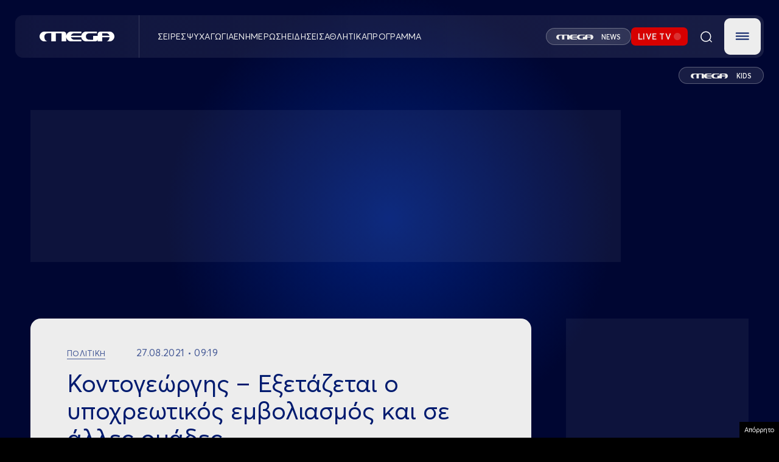

--- FILE ---
content_type: text/html; charset=UTF-8
request_url: https://www.megatv.com/2021/08/27/kontogeorgis-eksetazetai-o-ypoxreotikos-emvoliasmos-kai-se-alles-omades/
body_size: 40287
content:
<!DOCTYPE html>
<html class="w-full h-full" style="background-color: black;" lang="el">

	<head>
		<meta charset="UTF-8"/>
		<meta http-equiv="content-type" content="text/html; charset=utf-8"/>
		<meta name="viewport" content="width=device-width, initial-scale=1, maximum-scale=1.0, user-scalable=0, viewport-fit=cover">
		<title>Κοντογεώργης &#8211; Εξετάζεται ο υποχρεωτικός εμβολιασμός και σε άλλες ομάδες | MEGA TV</title>
					<meta name="description" content="Την επέκταση του υποχρεωτικού εμβολιασμού και σε άλλες ομάδες θα εξετάσει η κυβέρνηση στα μέσα Οκτωβρίου δήλωσε στην «Κοινωνία Ώρα ΜΕGA» Γενικός Γραμματέας Συντονισμού, Θανάσης Κοντογεώργης.">
		
		<link rel="apple-touch-icon" sizes="57x57" href="/wp-content/themes/megatv/common/imgs/favicon/apple-icon-57x57.png">
		<link rel="apple-touch-icon" sizes="60x60" href="/wp-content/themes/megatv/common/imgs/favicon/apple-icon-60x60.png">
		<link rel="apple-touch-icon" sizes="72x72" href="/wp-content/themes/megatv/common/imgs/favicon/apple-icon-72x72.png">
		<link rel="apple-touch-icon" sizes="76x76" href="/wp-content/themes/megatv/common/imgs/favicon/apple-icon-76x76.png">
		<link rel="apple-touch-icon" sizes="114x114" href="/wp-content/themes/megatv/common/imgs/favicon/apple-icon-114x114.png">
		<link rel="apple-touch-icon" sizes="120x120" href="/wp-content/themes/megatv/common/imgs/favicon/apple-icon-120x120.png">
		<link rel="apple-touch-icon" sizes="144x144" href="/wp-content/themes/megatv/common/imgs/favicon/apple-icon-144x144.png">
		<link rel="apple-touch-icon" sizes="152x152" href="/wp-content/themes/megatv/common/imgs/favicon/apple-icon-152x152.png">
		<link rel="apple-touch-icon" sizes="180x180" href="/wp-content/themes/megatv/common/imgs/favicon/apple-icon-180x180.png">
		<link rel="icon" type="image/png" sizes="192x192" href="/wp-content/themes/megatv/common/imgs/favicon/android-icon-192x192.png">
		<link rel="icon" type="image/png" sizes="32x32" href="/wp-content/themes/megatv/common/imgs/favicon/favicon-32x32.png">
		<link rel="icon" type="image/png" sizes="96x96" href="/wp-content/themes/megatv/common/imgs/favicon/favicon-96x96.png">
		<link rel="icon" type="image/png" sizes="16x16" href="/wp-content/themes/megatv/common/imgs/favicon/favicon-16x16.png">

		<meta name="msapplication-TileColor" content="#0D1A37">
		<meta name="msapplication-TileImage" content="/wp-content/themes/megatv/common/imgs/favicon/ms-icon-144x144.png">
		<meta name="theme-color" content="#0D1A37">

		<meta name="document-classification" content="internet"/>
		<meta name="document-type" content="Public"/>
		<meta name="document-rating" content="Safe for Kids"/>
		<meta name="document-distribution" content="Global"/>
		<meta name="document-state" content="dynamic"/>

		<!--		If is post or ekpmpes or gtvshows -->
		
			
			<link rel="preload" as="image" href="https://www.megatv.com/wp-content/uploads/2021/08/kοτοτοντοσ.jpg" fetchpriority="high"/>

		



		<meta name='robots' content='max-image-preview:large' />
	<style>img:is([sizes="auto" i], [sizes^="auto," i]) { contain-intrinsic-size: 3000px 1500px }</style>
	<link rel="preload" href="https://www.megatv.com/wp-content/themes/whsk_newmegatv_2025/src/fonts/Averta-Bold.woff" as="font" type="font/woff" crossorigin><link rel="preload" href="https://www.megatv.com/wp-content/themes/whsk_newmegatv_2025/src/fonts/Averta-Bold.woff2" as="font" type="font/woff2" crossorigin><link rel="preload" href="https://www.megatv.com/wp-content/themes/whsk_newmegatv_2025/src/fonts/Averta-Light.woff" as="font" type="font/woff" crossorigin><link rel="preload" href="https://www.megatv.com/wp-content/themes/whsk_newmegatv_2025/src/fonts/Averta-Light.woff2" as="font" type="font/woff2" crossorigin><link rel="preload" href="https://www.megatv.com/wp-content/themes/whsk_newmegatv_2025/src/fonts/AvertaPE-Regular.woff" as="font" type="font/woff" crossorigin><link rel="preload" href="https://www.megatv.com/wp-content/themes/whsk_newmegatv_2025/src/fonts/AvertaPE-Regular.woff2" as="font" type="font/woff2" crossorigin><link rel="preload" href="https://www.megatv.com/wp-content/themes/whsk_newmegatv_2025/src/fonts/AvertaPE-Semibold.woff" as="font" type="font/woff" crossorigin><link rel="preload" href="https://www.megatv.com/wp-content/themes/whsk_newmegatv_2025/src/fonts/AvertaPE-Semibold.woff2" as="font" type="font/woff2" crossorigin><link rel='stylesheet' id='wp-block-library-css' href='https://www.megatv.com/wp-includes/css/dist/block-library/style.min.css?ver=6.7.2' type='text/css' media='all' />
<style id='classic-theme-styles-inline-css' type='text/css'>
/*! This file is auto-generated */
.wp-block-button__link{color:#fff;background-color:#32373c;border-radius:9999px;box-shadow:none;text-decoration:none;padding:calc(.667em + 2px) calc(1.333em + 2px);font-size:1.125em}.wp-block-file__button{background:#32373c;color:#fff;text-decoration:none}
</style>
<style id='global-styles-inline-css' type='text/css'>
:root{--wp--preset--aspect-ratio--square: 1;--wp--preset--aspect-ratio--4-3: 4/3;--wp--preset--aspect-ratio--3-4: 3/4;--wp--preset--aspect-ratio--3-2: 3/2;--wp--preset--aspect-ratio--2-3: 2/3;--wp--preset--aspect-ratio--16-9: 16/9;--wp--preset--aspect-ratio--9-16: 9/16;--wp--preset--color--black: #000000;--wp--preset--color--cyan-bluish-gray: #abb8c3;--wp--preset--color--white: #ffffff;--wp--preset--color--pale-pink: #f78da7;--wp--preset--color--vivid-red: #cf2e2e;--wp--preset--color--luminous-vivid-orange: #ff6900;--wp--preset--color--luminous-vivid-amber: #fcb900;--wp--preset--color--light-green-cyan: #7bdcb5;--wp--preset--color--vivid-green-cyan: #00d084;--wp--preset--color--pale-cyan-blue: #8ed1fc;--wp--preset--color--vivid-cyan-blue: #0693e3;--wp--preset--color--vivid-purple: #9b51e0;--wp--preset--gradient--vivid-cyan-blue-to-vivid-purple: linear-gradient(135deg,rgba(6,147,227,1) 0%,rgb(155,81,224) 100%);--wp--preset--gradient--light-green-cyan-to-vivid-green-cyan: linear-gradient(135deg,rgb(122,220,180) 0%,rgb(0,208,130) 100%);--wp--preset--gradient--luminous-vivid-amber-to-luminous-vivid-orange: linear-gradient(135deg,rgba(252,185,0,1) 0%,rgba(255,105,0,1) 100%);--wp--preset--gradient--luminous-vivid-orange-to-vivid-red: linear-gradient(135deg,rgba(255,105,0,1) 0%,rgb(207,46,46) 100%);--wp--preset--gradient--very-light-gray-to-cyan-bluish-gray: linear-gradient(135deg,rgb(238,238,238) 0%,rgb(169,184,195) 100%);--wp--preset--gradient--cool-to-warm-spectrum: linear-gradient(135deg,rgb(74,234,220) 0%,rgb(151,120,209) 20%,rgb(207,42,186) 40%,rgb(238,44,130) 60%,rgb(251,105,98) 80%,rgb(254,248,76) 100%);--wp--preset--gradient--blush-light-purple: linear-gradient(135deg,rgb(255,206,236) 0%,rgb(152,150,240) 100%);--wp--preset--gradient--blush-bordeaux: linear-gradient(135deg,rgb(254,205,165) 0%,rgb(254,45,45) 50%,rgb(107,0,62) 100%);--wp--preset--gradient--luminous-dusk: linear-gradient(135deg,rgb(255,203,112) 0%,rgb(199,81,192) 50%,rgb(65,88,208) 100%);--wp--preset--gradient--pale-ocean: linear-gradient(135deg,rgb(255,245,203) 0%,rgb(182,227,212) 50%,rgb(51,167,181) 100%);--wp--preset--gradient--electric-grass: linear-gradient(135deg,rgb(202,248,128) 0%,rgb(113,206,126) 100%);--wp--preset--gradient--midnight: linear-gradient(135deg,rgb(2,3,129) 0%,rgb(40,116,252) 100%);--wp--preset--font-size--small: 13px;--wp--preset--font-size--medium: 20px;--wp--preset--font-size--large: 36px;--wp--preset--font-size--x-large: 42px;--wp--preset--spacing--20: 0.44rem;--wp--preset--spacing--30: 0.67rem;--wp--preset--spacing--40: 1rem;--wp--preset--spacing--50: 1.5rem;--wp--preset--spacing--60: 2.25rem;--wp--preset--spacing--70: 3.38rem;--wp--preset--spacing--80: 5.06rem;--wp--preset--shadow--natural: 6px 6px 9px rgba(0, 0, 0, 0.2);--wp--preset--shadow--deep: 12px 12px 50px rgba(0, 0, 0, 0.4);--wp--preset--shadow--sharp: 6px 6px 0px rgba(0, 0, 0, 0.2);--wp--preset--shadow--outlined: 6px 6px 0px -3px rgba(255, 255, 255, 1), 6px 6px rgba(0, 0, 0, 1);--wp--preset--shadow--crisp: 6px 6px 0px rgba(0, 0, 0, 1);}:where(.is-layout-flex){gap: 0.5em;}:where(.is-layout-grid){gap: 0.5em;}body .is-layout-flex{display: flex;}.is-layout-flex{flex-wrap: wrap;align-items: center;}.is-layout-flex > :is(*, div){margin: 0;}body .is-layout-grid{display: grid;}.is-layout-grid > :is(*, div){margin: 0;}:where(.wp-block-columns.is-layout-flex){gap: 2em;}:where(.wp-block-columns.is-layout-grid){gap: 2em;}:where(.wp-block-post-template.is-layout-flex){gap: 1.25em;}:where(.wp-block-post-template.is-layout-grid){gap: 1.25em;}.has-black-color{color: var(--wp--preset--color--black) !important;}.has-cyan-bluish-gray-color{color: var(--wp--preset--color--cyan-bluish-gray) !important;}.has-white-color{color: var(--wp--preset--color--white) !important;}.has-pale-pink-color{color: var(--wp--preset--color--pale-pink) !important;}.has-vivid-red-color{color: var(--wp--preset--color--vivid-red) !important;}.has-luminous-vivid-orange-color{color: var(--wp--preset--color--luminous-vivid-orange) !important;}.has-luminous-vivid-amber-color{color: var(--wp--preset--color--luminous-vivid-amber) !important;}.has-light-green-cyan-color{color: var(--wp--preset--color--light-green-cyan) !important;}.has-vivid-green-cyan-color{color: var(--wp--preset--color--vivid-green-cyan) !important;}.has-pale-cyan-blue-color{color: var(--wp--preset--color--pale-cyan-blue) !important;}.has-vivid-cyan-blue-color{color: var(--wp--preset--color--vivid-cyan-blue) !important;}.has-vivid-purple-color{color: var(--wp--preset--color--vivid-purple) !important;}.has-black-background-color{background-color: var(--wp--preset--color--black) !important;}.has-cyan-bluish-gray-background-color{background-color: var(--wp--preset--color--cyan-bluish-gray) !important;}.has-white-background-color{background-color: var(--wp--preset--color--white) !important;}.has-pale-pink-background-color{background-color: var(--wp--preset--color--pale-pink) !important;}.has-vivid-red-background-color{background-color: var(--wp--preset--color--vivid-red) !important;}.has-luminous-vivid-orange-background-color{background-color: var(--wp--preset--color--luminous-vivid-orange) !important;}.has-luminous-vivid-amber-background-color{background-color: var(--wp--preset--color--luminous-vivid-amber) !important;}.has-light-green-cyan-background-color{background-color: var(--wp--preset--color--light-green-cyan) !important;}.has-vivid-green-cyan-background-color{background-color: var(--wp--preset--color--vivid-green-cyan) !important;}.has-pale-cyan-blue-background-color{background-color: var(--wp--preset--color--pale-cyan-blue) !important;}.has-vivid-cyan-blue-background-color{background-color: var(--wp--preset--color--vivid-cyan-blue) !important;}.has-vivid-purple-background-color{background-color: var(--wp--preset--color--vivid-purple) !important;}.has-black-border-color{border-color: var(--wp--preset--color--black) !important;}.has-cyan-bluish-gray-border-color{border-color: var(--wp--preset--color--cyan-bluish-gray) !important;}.has-white-border-color{border-color: var(--wp--preset--color--white) !important;}.has-pale-pink-border-color{border-color: var(--wp--preset--color--pale-pink) !important;}.has-vivid-red-border-color{border-color: var(--wp--preset--color--vivid-red) !important;}.has-luminous-vivid-orange-border-color{border-color: var(--wp--preset--color--luminous-vivid-orange) !important;}.has-luminous-vivid-amber-border-color{border-color: var(--wp--preset--color--luminous-vivid-amber) !important;}.has-light-green-cyan-border-color{border-color: var(--wp--preset--color--light-green-cyan) !important;}.has-vivid-green-cyan-border-color{border-color: var(--wp--preset--color--vivid-green-cyan) !important;}.has-pale-cyan-blue-border-color{border-color: var(--wp--preset--color--pale-cyan-blue) !important;}.has-vivid-cyan-blue-border-color{border-color: var(--wp--preset--color--vivid-cyan-blue) !important;}.has-vivid-purple-border-color{border-color: var(--wp--preset--color--vivid-purple) !important;}.has-vivid-cyan-blue-to-vivid-purple-gradient-background{background: var(--wp--preset--gradient--vivid-cyan-blue-to-vivid-purple) !important;}.has-light-green-cyan-to-vivid-green-cyan-gradient-background{background: var(--wp--preset--gradient--light-green-cyan-to-vivid-green-cyan) !important;}.has-luminous-vivid-amber-to-luminous-vivid-orange-gradient-background{background: var(--wp--preset--gradient--luminous-vivid-amber-to-luminous-vivid-orange) !important;}.has-luminous-vivid-orange-to-vivid-red-gradient-background{background: var(--wp--preset--gradient--luminous-vivid-orange-to-vivid-red) !important;}.has-very-light-gray-to-cyan-bluish-gray-gradient-background{background: var(--wp--preset--gradient--very-light-gray-to-cyan-bluish-gray) !important;}.has-cool-to-warm-spectrum-gradient-background{background: var(--wp--preset--gradient--cool-to-warm-spectrum) !important;}.has-blush-light-purple-gradient-background{background: var(--wp--preset--gradient--blush-light-purple) !important;}.has-blush-bordeaux-gradient-background{background: var(--wp--preset--gradient--blush-bordeaux) !important;}.has-luminous-dusk-gradient-background{background: var(--wp--preset--gradient--luminous-dusk) !important;}.has-pale-ocean-gradient-background{background: var(--wp--preset--gradient--pale-ocean) !important;}.has-electric-grass-gradient-background{background: var(--wp--preset--gradient--electric-grass) !important;}.has-midnight-gradient-background{background: var(--wp--preset--gradient--midnight) !important;}.has-small-font-size{font-size: var(--wp--preset--font-size--small) !important;}.has-medium-font-size{font-size: var(--wp--preset--font-size--medium) !important;}.has-large-font-size{font-size: var(--wp--preset--font-size--large) !important;}.has-x-large-font-size{font-size: var(--wp--preset--font-size--x-large) !important;}
:where(.wp-block-post-template.is-layout-flex){gap: 1.25em;}:where(.wp-block-post-template.is-layout-grid){gap: 1.25em;}
:where(.wp-block-columns.is-layout-flex){gap: 2em;}:where(.wp-block-columns.is-layout-grid){gap: 2em;}
:root :where(.wp-block-pullquote){font-size: 1.5em;line-height: 1.6;}
</style>
<link rel='stylesheet' id='megatv-style-css' href='https://www.megatv.com/wp-content/themes/whsk_newmegatv_2025/assets/uppercase.css?ver=20250327142522' type='text/css' media='all' />
<link rel='stylesheet' id='megatv-custom-style-css' href='https://www.megatv.com/wp-content/themes/whsk_newmegatv_2025/assets/css/custom.css?ver=20251212121000' type='text/css' media='all' />
<script type="text/javascript" src="https://www.megatv.com/wp-content/themes/whsk_newmegatv_2025/assets/js/jquery.js?ver=6.7.2" id="localjquery-js"></script>
<script type="text/javascript" src="https://player.kwikmotion.com/ClientsTemplates/Megatv/KwikLink_311592e7-13f8-4268-b02a-633895abae3b.js?ver=6.7.2" id="kwik-player-js"></script>
<link rel="canonical" href="https://www.megatv.com/2021/08/27/kontogeorgis-eksetazetai-o-ypoxreotikos-emvoliasmos-kai-se-alles-omades/" />
<!--OPENGRAPH--><meta property="og:locale" content="el_GR" />
<meta property="og:type" content="article" />
<meta property="og:title" content="Κοντογεώργης &#8211; Εξετάζεται ο υποχρεωτικός εμβολιασμός και σε άλλες ομάδες | MEGA TV" />
<meta property="og:description" content="«Θα αξιολογήσουμε στα μέσα Σεπτεμβρίου και αφού δούμε πως εξελίσσεται το εμβολιαστικό πρόγραμμα, αν προκειμένου να εξασφαλίσουμε την συνεχή ομαλή λειτουργία του κράτους και της&hellip;" />
<meta property="og:url" content="https://www.megatv.com/2021/08/27/kontogeorgis-eksetazetai-o-ypoxreotikos-emvoliasmos-kai-se-alles-omades/" />
<meta property="og:site_name" content="MEGA TV" />
<meta property="article:publisher" content="https://www.facebook.com/megatvcom/" />
<meta property="article:section" content="Πολιτική" />
<meta property="og:image" content="https://www.megatv.com/wp-content/uploads/2021/08/kοτοτοντοσ.jpg" />
<meta property="og:image:width" content="882" />
<meta property="og:image:height" content="376" />
<meta property="og:image:secure_url" content="https://www.megatv.com/wp-content/uploads/2021/08/kοτοτοντοσ.jpg" />
<meta property="article:tag" content="ΕΜΒΟΛΙΑΣΜΟΙ" />
<meta property="article:tag" content="ΘΑΝΑΣΗΣ ΚΟΝΤΟΓΕΩΡΓΗΣ" />
<meta property="article:tag" content="ΚΟΡΩΝΟΙΟΣ" />
<meta property="article:tag" content="ΚΥΒΕΡΝΗΣΗ" />
<meta property="article:tag" content="ΥΠΟΧΡΕΩΤΙΚΟΣ ΕΜΒΟΛΙΑΣΜΟΣ" />
<meta property="article:published_time" content="2021-08-27T06:19:42+03:00" />
<meta property="article:modified_time" content="2021-08-27T06:34:43+03:00" />
<meta name="twitter:card" content="summary_large_image" />
<meta name="twitter:description" content="«Θα αξιολογήσουμε στα μέσα Σεπτεμβρίου και αφού δούμε πως εξελίσσεται το εμβολιαστικό πρόγραμμα, αν προκειμένου να εξασφαλίσουμε την συνεχή ομαλή λειτουργία του κράτους και της&hellip;" />
<meta name="twitter:title" content="Κοντογεώργης &#8211; Εξετάζεται ο υποχρεωτικός εμβολιασμός και σε άλλες ομάδες | MEGA TV" />
<meta name="twitter:site" content="@MegaTvOfficial" />
<meta name="twitter:image" content="1<meta name="twitter:creator" content="@MegaTvOfficial" />
        <script>

      window.OneSignal = window.OneSignal || [];

      OneSignal.push( function() {
        OneSignal.SERVICE_WORKER_UPDATER_PATH = 'OneSignalSDKUpdaterWorker.js';
                      OneSignal.SERVICE_WORKER_PATH = 'OneSignalSDKWorker.js';
                      OneSignal.SERVICE_WORKER_PARAM = { scope: '/wp-content/plugins/onesignal-free-web-push-notifications/sdk_files/push/onesignal/' };
        OneSignal.setDefaultNotificationUrl("https://www.megatv.com");
        var oneSignal_options = {};
        window._oneSignalInitOptions = oneSignal_options;

        oneSignal_options['wordpress'] = true;
oneSignal_options['appId'] = 'accd7dac-a345-4519-8d0f-7863949719bc';
oneSignal_options['allowLocalhostAsSecureOrigin'] = true;
oneSignal_options['welcomeNotification'] = { };
oneSignal_options['welcomeNotification']['disable'] = true;
oneSignal_options['subdomainName'] = "megatv.com";
oneSignal_options['promptOptions'] = { };
oneSignal_options['promptOptions']['actionMessage'] = "Θέλετε να λαμβάνετε ειδοποιήσεις από το MEGA;";
oneSignal_options['promptOptions']['acceptButtonText'] = "ΝΑΙ ΘΕΛΩ";
oneSignal_options['promptOptions']['cancelButtonText'] = "ΟΧΙ";
                OneSignal.init(window._oneSignalInitOptions);
                      });

      function documentInitOneSignal() {
        var oneSignal_elements = document.getElementsByClassName("OneSignal-prompt");

        var oneSignalLinkClickHandler = function(event) { OneSignal.push(['registerForPushNotifications']); event.preventDefault(); };        for(var i = 0; i < oneSignal_elements.length; i++)
          oneSignal_elements[i].addEventListener('click', oneSignalLinkClickHandler, false);
      }

      if (document.readyState === 'complete') {
           documentInitOneSignal();
      }
      else {
           window.addEventListener("load", function(event){
               documentInitOneSignal();
          });
      }
    </script>
		<script src="https://www.megatv.com/wp-content/themes/whsk_newmegatv_2025/assets/js/compliance.js"></script>

		<!-- Google tag (gtag.js) -->
<script async src="https://www.googletagmanager.com/gtag/js?id=G-DC7DBN0Z92"></script>
<script>
	window.dataLayer = window.dataLayer || [];

	function gtag() {
		dataLayer.push( arguments );
	}

	gtag( 'js', new Date() );

	gtag( 'config', 'G-DC7DBN0Z92' );
</script>

<script>
	if ( /AQUOSBrowser|LG|LGE|NetCast|webOS|BRAVIA|HITACHI|Hisense|NETTV|PANASONIC|Philips|QtWebEngine|SMART-TV|SmartTV|Sony|TCL|TOSHIBA|TSBNetTV|Tizen|Vestel|Viera/i.test( navigator.userAgent ) ) {
		console.log( 'Phaistos removed from TV' );
	} else {
		var script = document.createElement( 'script' );
		script.src = 'https://static.adman.gr/adman.js?v=6.7.9';
		document.head.appendChild( script );
		console.log( 'Phaistos script loaded.' );
	}
</script>

	
	<script async src="https://fundingchoicesmessages.google.com/i/pub-2114671595214547?ers=1" nonce="Jt9ElnijYwfSLuQHpJHQsg"></script><script nonce="Jt9ElnijYwfSLuQHpJHQsg">(function() {function signalGooglefcPresent() {if (!window.frames['googlefcPresent']) {if (document.body) {const iframe = document.createElement('iframe'); iframe.style = 'width: 0; height: 0; border: none; z-index: -1000; left: -1000px; top: -1000px;'; iframe.style.display = 'none'; iframe.name = 'googlefcPresent'; document.body.appendChild(iframe);} else {setTimeout(signalGooglefcPresent, 0);}}}signalGooglefcPresent();})();</script>

<script>(function(){/*
 Copyright The Closure Library Authors.
 SPDX-License-Identifier: Apache-2.0
*/
'use strict';var aa=function(a){var b=0;return function(){return b<a.length?{done:!1,value:a[b++]}:{done:!0}}},ba="function"==typeof Object.create?Object.create:function(a){var b=function(){};b.prototype=a;return new b},k;if("function"==typeof Object.setPrototypeOf)k=Object.setPrototypeOf;else{var m;a:{var ca={a:!0},n={};try{n.__proto__=ca;m=n.a;break a}catch(a){}m=!1}k=m?function(a,b){a.__proto__=b;if(a.__proto__!==b)throw new TypeError(a+" is not extensible");return a}:null}
var p=k,q=function(a,b){a.prototype=ba(b.prototype);a.prototype.constructor=a;if(p)p(a,b);else for(var c in b)if("prototype"!=c)if(Object.defineProperties){var d=Object.getOwnPropertyDescriptor(b,c);d&&Object.defineProperty(a,c,d)}else a[c]=b[c];a.v=b.prototype},r=this||self,da=function(){},t=function(a){return a};var u;var w=function(a,b){this.g=b===v?a:""};w.prototype.toString=function(){return this.g+""};var v={},x=function(a){if(void 0===u){var b=null;var c=r.trustedTypes;if(c&&c.createPolicy){try{b=c.createPolicy("goog#html",{createHTML:t,createScript:t,createScriptURL:t})}catch(d){r.console&&r.console.error(d.message)}u=b}else u=b}a=(b=u)?b.createScriptURL(a):a;return new w(a,v)};var A=function(){return Math.floor(2147483648*Math.random()).toString(36)+Math.abs(Math.floor(2147483648*Math.random())^Date.now()).toString(36)};var B={},C=null;var D="function"===typeof Uint8Array;function E(a,b,c){return"object"===typeof a?D&&!Array.isArray(a)&&a instanceof Uint8Array?c(a):F(a,b,c):b(a)}function F(a,b,c){if(Array.isArray(a)){for(var d=Array(a.length),e=0;e<a.length;e++){var f=a[e];null!=f&&(d[e]=E(f,b,c))}Array.isArray(a)&&a.s&&G(d);return d}d={};for(e in a)Object.prototype.hasOwnProperty.call(a,e)&&(f=a[e],null!=f&&(d[e]=E(f,b,c)));return d}
function ea(a){return F(a,function(b){return"number"===typeof b?isFinite(b)?b:String(b):b},function(b){var c;void 0===c&&(c=0);if(!C){C={};for(var d="ABCDEFGHIJKLMNOPQRSTUVWXYZabcdefghijklmnopqrstuvwxyz0123456789".split(""),e=["+/=","+/","-_=","-_.","-_"],f=0;5>f;f++){var h=d.concat(e[f].split(""));B[f]=h;for(var g=0;g<h.length;g++){var l=h[g];void 0===C[l]&&(C[l]=g)}}}c=B[c];d=Array(Math.floor(b.length/3));e=c[64]||"";for(f=h=0;h<b.length-2;h+=3){var y=b[h],z=b[h+1];l=b[h+2];g=c[y>>2];y=c[(y&3)<<
4|z>>4];z=c[(z&15)<<2|l>>6];l=c[l&63];d[f++]=""+g+y+z+l}g=0;l=e;switch(b.length-h){case 2:g=b[h+1],l=c[(g&15)<<2]||e;case 1:b=b[h],d[f]=""+c[b>>2]+c[(b&3)<<4|g>>4]+l+e}return d.join("")})}var fa={s:{value:!0,configurable:!0}},G=function(a){Array.isArray(a)&&!Object.isFrozen(a)&&Object.defineProperties(a,fa);return a};var H;var J=function(a,b,c){var d=H;H=null;a||(a=d);d=this.constructor.u;a||(a=d?[d]:[]);this.j=d?0:-1;this.h=null;this.g=a;a:{d=this.g.length;a=d-1;if(d&&(d=this.g[a],!(null===d||"object"!=typeof d||Array.isArray(d)||D&&d instanceof Uint8Array))){this.l=a-this.j;this.i=d;break a}void 0!==b&&-1<b?(this.l=Math.max(b,a+1-this.j),this.i=null):this.l=Number.MAX_VALUE}if(c)for(b=0;b<c.length;b++)a=c[b],a<this.l?(a+=this.j,(d=this.g[a])?G(d):this.g[a]=I):(d=this.l+this.j,this.g[d]||(this.i=this.g[d]={}),(d=this.i[a])?
G(d):this.i[a]=I)},I=Object.freeze(G([])),K=function(a,b){if(-1===b)return null;if(b<a.l){b+=a.j;var c=a.g[b];return c!==I?c:a.g[b]=G([])}if(a.i)return c=a.i[b],c!==I?c:a.i[b]=G([])},M=function(a,b){var c=L;if(-1===b)return null;a.h||(a.h={});if(!a.h[b]){var d=K(a,b);d&&(a.h[b]=new c(d))}return a.h[b]};J.prototype.toJSON=function(){var a=N(this,!1);return ea(a)};
var N=function(a,b){if(a.h)for(var c in a.h)if(Object.prototype.hasOwnProperty.call(a.h,c)){var d=a.h[c];if(Array.isArray(d))for(var e=0;e<d.length;e++)d[e]&&N(d[e],b);else d&&N(d,b)}return a.g},O=function(a,b){H=b=b?JSON.parse(b):null;a=new a(b);H=null;return a};J.prototype.toString=function(){return N(this,!1).toString()};var P=function(a){J.call(this,a)};q(P,J);function ha(a){var b,c=(a.ownerDocument&&a.ownerDocument.defaultView||window).document,d=null===(b=c.querySelector)||void 0===b?void 0:b.call(c,"script[nonce]");(b=d?d.nonce||d.getAttribute("nonce")||"":"")&&a.setAttribute("nonce",b)};var Q=function(a,b){b=String(b);"application/xhtml+xml"===a.contentType&&(b=b.toLowerCase());return a.createElement(b)},R=function(a){this.g=a||r.document||document};R.prototype.appendChild=function(a,b){a.appendChild(b)};var S=function(a,b,c,d,e,f){try{var h=a.g,g=Q(a.g,"SCRIPT");g.async=!0;g.src=b instanceof w&&b.constructor===w?b.g:"type_error:TrustedResourceUrl";ha(g);h.head.appendChild(g);g.addEventListener("load",function(){e();d&&h.head.removeChild(g)});g.addEventListener("error",function(){0<c?S(a,b,c-1,d,e,f):(d&&h.head.removeChild(g),f())})}catch(l){f()}};var ia=r.atob("aHR0cHM6Ly93d3cuZ3N0YXRpYy5jb20vaW1hZ2VzL2ljb25zL21hdGVyaWFsL3N5c3RlbS8xeC93YXJuaW5nX2FtYmVyXzI0ZHAucG5n"),ja=r.atob("WW91IGFyZSBzZWVpbmcgdGhpcyBtZXNzYWdlIGJlY2F1c2UgYWQgb3Igc2NyaXB0IGJsb2NraW5nIHNvZnR3YXJlIGlzIGludGVyZmVyaW5nIHdpdGggdGhpcyBwYWdlLg=="),ka=r.atob("RGlzYWJsZSBhbnkgYWQgb3Igc2NyaXB0IGJsb2NraW5nIHNvZnR3YXJlLCB0aGVuIHJlbG9hZCB0aGlzIHBhZ2Uu"),la=function(a,b,c){this.h=a;this.j=new R(this.h);this.g=null;this.i=[];this.l=!1;this.o=b;this.m=c},V=function(a){if(a.h.body&&!a.l){var b=
function(){T(a);r.setTimeout(function(){return U(a,3)},50)};S(a.j,a.o,2,!0,function(){r[a.m]||b()},b);a.l=!0}},T=function(a){for(var b=W(1,5),c=0;c<b;c++){var d=X(a);a.h.body.appendChild(d);a.i.push(d)}b=X(a);b.style.bottom="0";b.style.left="0";b.style.position="fixed";b.style.width=W(100,110).toString()+"%";b.style.zIndex=W(2147483544,2147483644).toString();b.style["background-color"]=ma(249,259,242,252,219,229);b.style["box-shadow"]="0 0 12px #888";b.style.color=ma(0,10,0,10,0,10);b.style.display=
"flex";b.style["justify-content"]="center";b.style["font-family"]="Roboto, Arial";c=X(a);c.style.width=W(80,85).toString()+"%";c.style.maxWidth=W(750,775).toString()+"px";c.style.margin="24px";c.style.display="flex";c.style["align-items"]="flex-start";c.style["justify-content"]="center";d=Q(a.j.g,"IMG");d.className=A();d.src=ia;d.style.height="24px";d.style.width="24px";d.style["padding-right"]="16px";var e=X(a),f=X(a);f.style["font-weight"]="bold";f.textContent=ja;var h=X(a);h.textContent=ka;Y(a,
e,f);Y(a,e,h);Y(a,c,d);Y(a,c,e);Y(a,b,c);a.g=b;a.h.body.appendChild(a.g);b=W(1,5);for(c=0;c<b;c++)d=X(a),a.h.body.appendChild(d),a.i.push(d)},Y=function(a,b,c){for(var d=W(1,5),e=0;e<d;e++){var f=X(a);b.appendChild(f)}b.appendChild(c);c=W(1,5);for(d=0;d<c;d++)e=X(a),b.appendChild(e)},W=function(a,b){return Math.floor(a+Math.random()*(b-a))},ma=function(a,b,c,d,e,f){return"rgb("+W(Math.max(a,0),Math.min(b,255)).toString()+","+W(Math.max(c,0),Math.min(d,255)).toString()+","+W(Math.max(e,0),Math.min(f,
255)).toString()+")"},X=function(a){a=Q(a.j.g,"DIV");a.className=A();return a},U=function(a,b){0>=b||null!=a.g&&0!=a.g.offsetHeight&&0!=a.g.offsetWidth||(na(a),T(a),r.setTimeout(function(){return U(a,b-1)},50))},na=function(a){var b=a.i;var c="undefined"!=typeof Symbol&&Symbol.iterator&&b[Symbol.iterator];b=c?c.call(b):{next:aa(b)};for(c=b.next();!c.done;c=b.next())(c=c.value)&&c.parentNode&&c.parentNode.removeChild(c);a.i=[];(b=a.g)&&b.parentNode&&b.parentNode.removeChild(b);a.g=null};var pa=function(a,b,c,d,e){var f=oa(c),h=function(l){l.appendChild(f);r.setTimeout(function(){f?(0!==f.offsetHeight&&0!==f.offsetWidth?b():a(),f.parentNode&&f.parentNode.removeChild(f)):a()},d)},g=function(l){document.body?h(document.body):0<l?r.setTimeout(function(){g(l-1)},e):b()};g(3)},oa=function(a){var b=document.createElement("div");b.className=a;b.style.width="1px";b.style.height="1px";b.style.position="absolute";b.style.left="-10000px";b.style.top="-10000px";b.style.zIndex="-10000";return b};var L=function(a){J.call(this,a)};q(L,J);var qa=function(a){J.call(this,a)};q(qa,J);var ra=function(a,b){this.l=a;this.m=new R(a.document);this.g=b;this.i=K(this.g,1);b=M(this.g,2);this.o=x(K(b,4)||"");this.h=!1;b=M(this.g,13);b=x(K(b,4)||"");this.j=new la(a.document,b,K(this.g,12))};ra.prototype.start=function(){sa(this)};
var sa=function(a){ta(a);S(a.m,a.o,3,!1,function(){a:{var b=a.i;var c=r.btoa(b);if(c=r[c]){try{var d=O(P,r.atob(c))}catch(e){b=!1;break a}b=b===K(d,1)}else b=!1}b?Z(a,K(a.g,14)):(Z(a,K(a.g,8)),V(a.j))},function(){pa(function(){Z(a,K(a.g,7));V(a.j)},function(){return Z(a,K(a.g,6))},K(a.g,9),K(a.g,10),K(a.g,11))})},Z=function(a,b){a.h||(a.h=!0,a=new a.l.XMLHttpRequest,a.open("GET",b,!0),a.send())},ta=function(a){var b=r.btoa(a.i);a.l[b]&&Z(a,K(a.g,5))};(function(a,b){r[a]=function(c){for(var d=[],e=0;e<arguments.length;++e)d[e-0]=arguments[e];r[a]=da;b.apply(null,d)}})("__h82AlnkH6D91__",function(a){"function"===typeof window.atob&&(new ra(window,O(qa,window.atob(a)))).start()});}).call(this);

window.__h82AlnkH6D91__("[base64]/[base64]/[base64]/[base64]");</script>	


	

<script async>
    window.skinSize = 'small';
    var w = window.innerWidth || document.documentElement.clientWidth || document.body.clientWidth;
    if(w > 1300) { window.skinSize = 'large'; }
    if (w <= 668){
    var platform = 'mobile';
    var autostart = false;
    var muteplayer = false;
    } else {
    var platform = 'desktop';
    var autostart = true;
    var muteplayer = false;
    }

    window.kwikautostart = autostart;
    window.kwikmuteplayer = muteplayer;
    window.kwikPlatform = platform;
    window.kwikSkinSize = window.skinSize;

    function display320() {
    googletag.cmd.push(function() {googletag.display('320x50_bottom_2')}); display320 = function(){}
    }
    function ways() {
        f=$(".das-mmiddle");
        d=$("#das-mmiddle-wp");
        var waypoint = new Waypoint({
        element: d[0],
        handler: function(n) {
        "up"===n?f.addClass('ups'):"down"===n&&f.removeClass('ups'); display320()
        },
         offset:function(){return window.innerHeight}
        })
    }
</script>


<script type="text/javascript">
if(/LG|LGE|NetCast|webOS|AQUOSBrowser|BRAVIA|HITACHI|Hisense|NETTV|PANASONIC|Philips|QtWebEngine|SMART-TV|SmartTV|Sony|TCL|TOSHIBA|TSBNetTV|Tizen|Vestel|Viera/i.test(navigator.userAgent)) {
} else {
  document.write('<scri'+'pt async src="https://securepubads.g.doubleclick.net/tag/js/gpt.js?v=6.7.1"></'+'script>');
}
</script>

<script>
  var googletag = googletag || {};
  googletag.cmd = googletag.cmd || [];
</script>

<script type="text/javascript" src="https://www.alteregomedia.org/files/js/gtags.js?v=1"></script>
<script async>
    var plink = "https://www.megatv.com/2021/08/27/kontogeorgis-eksetazetai-o-ypoxreotikos-emvoliasmos-kai-se-alles-omades";

  var title = 'Κοντογεώργης &amp;#8211; Εξετάζεται ο υποχρεωτικός εμβολιασμός και σε άλλες ομάδες';
  var summary = 'Την επέκταση του υποχρεωτικού εμβολιασμού και σε άλλες ομάδες θα εξετάσει η κυβέρνηση στα μέσα Οκτωβρίου δήλωσε στην «Κοινωνία Ώρα ΜΕGA» Γενικός Γραμματέας Συντονισμού, Θανάσης Κοντογεώργης.';
    var text = '«Θα αξιολογήσουμε στα μέσα Σεπτεμβρίου και αφού δούμε πως εξελίσσεται το εμβολιαστικό πρόγραμμα, αν προκειμένου να εξασφαλίσουμε την συνεχή ομαλή λειτουργία του κράτους και της οικονομίας, πρέπει να επεκτείνουμε τον υποχρεωτικό εμβολιασμό και σε άλλες ομάδες» σημείωσε χαρακτηριστικά. Στο ερώτημα γιατί τα νέα μέτρα θα τεθούν σε ισχύ 13 Σεπτεβρίου, απάντησε ότι «είναι μέτρα ενθάρρυνσης για τον εμβολιασμό. Χρειάζονται χρόνο να αποδώσουν». «Οι πρώτοι αριθμοί και τάσεις είναι αισιόδοξοι. Δίνουμε ώθηση για να αυξηθούν οι εμβολιασμοί» σχολίασε σχετικά με την πορεία των εμβολιασμών. Όπως είπε, τις 2 πρώτες εβδομάδες του Αυγούστου υπήρχαν 20 – 25 χιλιάδες προγραμματισμοί νέων ραντεβού εβδομαδιαίως για εμβόλιο. Μετά τις 15 Αυγούστου, οι εβδομαδικαίοι εμβολιασμοί έφτασαν τις 80.000, ενώ όπως είπε, την τρέχουσα εβδομάδα, έχουν πραγματοποιηθεί ήδη πάνω από 100.000 εμβολιασμοί. Σχετικά με τους ανεμβολίαστους υγειονομικούς που θα τεθούν σε αναστολή, υπογράμμισε ότι «οι ανακοινώσεις της κυβέρνησης έγιναν πολύ καιρό, πριν την 16η Αυγούστου και την 1η Αυγούστου. Αν κάποιος θέλει να προγραμματίσει τον εμβολιασμό του μπορεί να το κάνει και αυθημερόν. Ο χρόνος που είχε διατεθεί σε υγειονομικούς και εργαζόμενους ήταν επαρκείς». «Στις μονάδες φροντίδας ηλικιωμένων, από 45%, πριν την 16η Αυγούστου, φτάσαμε σχεδόν στο 95%» πρόσθεσε. «Άνθρωποι που κάνουν επαγγέλματα υγείας αυτονόητο ότι πρέπει να είναι εμβολιασμένοι» τόνισε ο κ. Κοντογέωργης. «Επειδή έχουμε εικόνα των κενών από όσους δεν εμβολιαστεί, κάθε ΥΠΕ έχει εκπονήσει ένα σχέδιο, που αφορά συγχωνεύσεις κλινικών, μετακινήσεις προσωπικού και όπου χρειάζεται θα γίνουν προσλήψεις με ταχείς διαδικασίες» ανέφερε χαρακτηριστικά. Τέλος, σύμφωνα με τον κ. Κοντογεώργη, έως τώρα, το 68% του ενήλικου πληθυσμού είναι εμβολιασμένο, ενώ στο σύνολο του πληθυσμού, έχει εμβολιαστεί το 60%.';
    var tags = 'ΕΜΒΟΛΙΑΣΜΟΙ ΘΑΝΑΣΗΣ ΚΟΝΤΟΓΕΩΡΓΗΣ ΚΟΡΩΝΟΙΟΣ ΚΥΒΕΡΝΗΣΗ ΥΠΟΧΡΕΩΤΙΚΟΣ ΕΜΒΟΛΙΑΣΜΟΣ';
   
    try {setas()} catch (e) {var lineitemids = ''; var adserver = ''}
    window.kwikAdServer = adserver;
//     var isFullScreen = kwikMotion('player').isFullscreen();
    googletag.cmd.push(function() {
    var REFRESH_KEY = 'refresh';
    var REFRESH_VALUE = 'true';
    var bottom_mapping_new = googletag.sizeMapping().addSize([0, 0], [320, 50]).addSize([670, 200], []).build();
    var top_mapping_new = googletag.sizeMapping().addSize([0, 0], [300, 250]).addSize([670, 200], []).build();
    var header_mapping = googletag.sizeMapping().addSize([0, 0], []).addSize([670, 200], [[970, 250], [970, 90], [728, 90], [1000, 250]]).build();
    // var skin_mapping = googletag.sizeMapping().addSize([0, 0], []).addSize([1100, 200], [1920, 1200]).addSize([1700, 200], [[1920, 1200], [2000, 1200]]).build();
    var right_mapping = googletag.sizeMapping().addSize([0, 0], []).addSize([875, 200], [[300, 250], [300, 450], [300, 600]]).build();
    var over_mapping = googletag.sizeMapping().addSize([0, 0], []).addSize([1000, 200], [1, 1]).build();
    var textlink_mapping = googletag.sizeMapping().addSize([0, 0], []).addSize([600, 200], [520, 40]).build();
    var mapping_320 = googletag.sizeMapping().addSize([0, 0], [[320, 50], [1, 1]]).addSize([668, 0], []).build();
    var middle_mapping = googletag.sizeMapping().addSize([0, 0], []).addSize([300, 250], [[300, 250]]).addSize([300, 500], [[300, 600], [300, 250]]).addSize([668, 0], []).build();
    var bottom_mapping = googletag.sizeMapping().addSize([0, 0], []).addSize([300, 250], [[320, 50], [300, 250], [300, 450]]).addSize([300, 500], [[320, 50], [300, 250], [300, 450], [300, 600]]).addSize([668, 0], []).build();
    googletag.defineSlot('/78071402/mega/mega_inside_320x50_top', [[320, 50], [1, 1]], '320x50_top').defineSizeMapping(mapping_320).addService(googletag.pubads());
    googletag.defineSlot('/78071402/mega/New_Mega_320x50_mobile_ros', [320, 50], '320x50_bottom_sticky').defineSizeMapping(bottom_mapping_new).addService(googletag.pubads());

    
    googletag.defineSlot('/78071402/mega/mega_mobile_300x250_middle', [[300, 600], [300, 250]], '300x250_middle').defineSizeMapping(middle_mapping).addService(googletag.pubads());
    googletag.defineSlot('/78071402/mega/mega_1x1_over', [1, 1], '1x1_over').defineSizeMapping(over_mapping).addService(googletag.pubads());
    googletag.defineSlot('/78071402/mega/mega_inside_970x90_top', [[970, 250], [970, 90], [728, 90], [1000, 250]], '970x90_top').defineSizeMapping(header_mapping).addService(googletag.pubads());
        googletag.defineSlot('/78071402/mega/mega_inside_300x250_r1', [[300, 250], [300, 450], [300, 600]], '300x250_r1').defineSizeMapping(right_mapping).addService(googletag.pubads());
        // googletag.defineSlot('/78071402/mega/mega_inside_300x250_r2', [[300, 250], [300, 450], [300, 600]], '300x250_r2').defineSizeMapping(right_mapping).addService(googletag.pubads());
    // googletag.defineSlot('/78071402/mega/mega_inside_300x250_r3', [[300, 250], [300, 450], [300, 600]], '300x250_r3').defineSizeMapping(right_mapping).addService(googletag.pubads());
    // googletag.defineSlot('/78071402/mega/mega_inside_300x250_r4', [[300, 250], [300, 450], [300, 600]], '300x250_r4').defineSizeMapping(right_mapping).addService(googletag.pubads());
    // googletag.defineSlot('/78071402/mega/mega_inside_300x250_r5', [[300, 250], [300, 450], [300, 600]], '300x250_r5').defineSizeMapping(right_mapping).addService(googletag.pubads());
    // googletag.defineSlot('/78071402/mega/mega_inside_300x250_r6', [[300, 250], [300, 450], [300, 600]], '300x250_r6').defineSizeMapping(right_mapping).addService(googletag.pubads());
    // googletag.defineSlot('/78071402/mega/mega_inside_1x1_out', [[1920, 1200], [2000, 1200]], '1x1_out').defineSizeMapping(skin_mapping).addService(googletag.pubads());

        googletag.defineSlot('/78071402/mega/mega_textlink_1', [520, 40], 'textlink_1').defineSizeMapping(textlink_mapping).addService(googletag.pubads());
    googletag.defineSlot('/78071402/mega/mega_textlink_2', [520, 40], 'textlink_2').defineSizeMapping(textlink_mapping).addService(googletag.pubads());
    googletag.defineSlot('/78071402/mega/mega_textlink_3', [520, 40], 'textlink_3').defineSizeMapping(textlink_mapping).addService(googletag.pubads());
    googletag.defineSlot('/78071402/mega/mega_textlink_4', [520, 40], 'textlink_4').defineSizeMapping(textlink_mapping).addService(googletag.pubads());
    
    // googletag.defineSlot('/78071402/mega/mega_640x360_overlay', [640, 360], '640x360').addService(googletag.companionAds()).addService(googletag.pubads());
    googletag.defineSlot('/78071402/mega/mega_inside_320x50_bottom', [[320, 50], [300, 250], [300, 450], [300, 600]], '320x50_bottom').defineSizeMapping(bottom_mapping).addService(googletag.pubads());
    googletag.defineSlot('/78071402/mega/mega_inside_320x50_bottom_2', [[320, 50], [300, 250], [300, 450], [300, 600]], '320x50_bottom_2').defineSizeMapping(bottom_mapping).addService(googletag.pubads());
    googletag.pubads().setTargeting('AdServer', adserver);
	 googletag.pubads().setTargeting('Item_Id', '472607');
    

    
        googletag.pubads().setTargeting('Category', 'megagegonota');
    googletag.pubads().setTargeting('SubCategory', ['politiki']);

        googletag.pubads().setTargeting('Tags', ['ΕΜΒΟΛΙΑΣΜΟΙ','ΘΑΝΑΣΗΣ-ΚΟΝΤΟΓΕΩΡΓΗΣ','ΚΟΡΩΝΟΙΟΣ','ΚΥΒΕΡΝΗΣΗ','ΥΠΟΧΡΕΩΤΙΚΟΣ-ΕΜΒΟΛΙΑΣΜΟΣ']);
    
    
    googletag.pubads().setTargeting('Skin', skinSize);
    googletag.pubads().setTargeting('Platform', platform);

            googletag.pubads().setTargeting('Length', 'small');
    
    // googletag.pubads().collapseEmptyDivs(true);
    googletag.pubads().enableVideoAds();

    googletag.pubads().addEventListener('slotRenderEnded', function(event) {
    // if(event.slot.getSlotElementId() === '1x1_out' && !event.isEmpty && event.size[0] === 1920){ document.querySelector('body').classList.add('fxskin', 'skind'); }
    // if(event.slot.getSlotElementId() === '1x1_out' && !event.isEmpty && event.size[0] === 2000){ document.querySelector('body').classList.add('fxskinb', 'skind'); }
    if (event.slot.getSlotElementId() === '300x250_middle') {ways();}
    if (event.slot.getSlotElementId() === '300x250_r1' || event.slot.getSlotElementId() === '300x250_middle' || event.slot.getSlotElementId() === '300x250_middle_home') {
    if (!event.isEmpty && lineitemids.includes(event.lineItemId, 0) || !event.isEmpty && orderids.includes(event.campaignId, 0)) {pgm300();}}
    if (event.slot.getSlotElementId() === '320x50_top') {if (!event.isEmpty && mlineitemids.includes(event.lineItemId, 0) || !event.isEmpty && morderids.includes(event.campaignId, 0)) {pgm320();}}
    if (event.slot.getSlotElementId() === '970x90_top')  {if (!event.isEmpty && xlineitemids.includes(event.lineItemId, 0) || !event.isEmpty && xorderids.includes(event.campaignId, 0)) {pgm970();}}});
    googletag.pubads().setCentering(true);

    
    googletag.enableServices();

    if(/LG|LGE|NetCast|webOS|AQUOSBrowser|BRAVIA|HITACHI|Hisense|NETTV|PANASONIC|Philips|QtWebEngine|SMART-TV|SmartTV|Sony|TCL|TOSHIBA|TSBNetTV|Tizen|Vestel|Viera/i.test(navigator.userAgent)){
    googletag.pubads().disableInitialLoad();
    }

});

</script>

		
		<link rel="preconnect" href="https://tags.crwdcntrl.net">
		<link rel="preconnect" href="https://bcp.crwdcntrl.net">
		<link rel="preconnect" href="https://c.ltmsphrcl.net">
		<link rel="dns-prefetch" href="https://tags.crwdcntrl.net">
		<link rel="dns-prefetch" href="https://bcp.crwdcntrl.net">
		<link rel="dns-prefetch" href="https://c.ltmsphrcl.net">

		<script>
			// lazy load mailchimp script
			document.addEventListener( 'DOMContentLoaded', function () {
				let mcScriptLoaded = false;

				// Function to load the MailChimp script
				function loadMailChimpScript() {
					if ( !mcScriptLoaded ) {
						// Create the script element
						const script = document.createElement( 'script' );
						script.id = 'mcjs';
						script.async = true;
						script.src = 'https://chimpstatic.com/mcjs-connected/js/users/116d6eb4f76a4ab66194d2062/1bd76f3449e00fc6a344d0c2d.js';

						// Append it to the head
						document.head.appendChild( script );

						// Mark as loaded to prevent multiple script loads
						mcScriptLoaded = true;

						// Remove all event listeners once script is loaded
						window.removeEventListener( 'scroll', loadMailChimpScript );
						document.removeEventListener( 'click', loadMailChimpScript );
						document.removeEventListener( 'keydown', loadMailChimpScript );
						document.removeEventListener( 'mousemove', loadMailChimpScript );
						document.removeEventListener( 'touchstart', loadMailChimpScript );
					}
				}

				// Add multiple event listeners to detect different types of user interaction
				window.addEventListener( 'scroll', loadMailChimpScript );
				document.addEventListener( 'click', loadMailChimpScript );
				document.addEventListener( 'keydown', loadMailChimpScript );
				document.addEventListener( 'mousemove', loadMailChimpScript );
				document.addEventListener( 'touchstart', loadMailChimpScript );

				// Optional: Add a timer fallback to load the script after a certain period
				//setTimeout( loadMailChimpScript, 5000 ); // Load after 5 seconds regardless of interaction
			} );
		</script>

		<script>
			!function () {
				window.googletag = window.googletag || {};
				window.googletag.cmd = window.googletag.cmd || [];
				var audTargetingKey = 'lotame';
				var panoramaIdTargetingKey = 'lpanoramaid';
				var lotameClientId = '17925';
				var audLocalStorageKey = 'lotame_' + lotameClientId + '_auds';

				// Immediately load audiences and Panorama ID from local storage
				try {
					var storedAuds = window.localStorage.getItem( audLocalStorageKey ) || '';
					if ( storedAuds ) {
						googletag.cmd.push( function () {
							window.googletag.pubads().setTargeting( audTargetingKey, storedAuds.split( ',' ) );
						} );
					}

					var localStoragePanoramaID = window.localStorage.getItem( 'panoramaId' ) || '';
					if ( localStoragePanoramaID ) {
						googletag.cmd.push( function () {
							window.googletag.pubads().setTargeting( panoramaIdTargetingKey, localStoragePanoramaID );
						} );
					}
				} catch ( e ) {
				}

				// Callback when targeting audience is ready to push latest audience data
				var audienceReadyCallback = function ( profile ) {

					// Get audiences as an array
					var lotameAudiences = profile.getAudiences() || [];

					// Set the new target audiences for call to Google
					googletag.cmd.push( function () {
						window.googletag.pubads().setTargeting( audTargetingKey, lotameAudiences );
					} );

					// Get the PanoramaID to set at Google
					var lotamePanoramaID = profile.getPanorama().getId() || '';
					if ( lotamePanoramaID ) {
						googletag.cmd.push( function () {
							window.googletag.pubads().setTargeting( panoramaIdTargetingKey, lotamePanoramaID );
						} );
					}
				};

				// Lotame Config
				var lotameTagInput = {
					data: {
						behaviors: {
							int: ["Category: megagegonota","Category: megagegonota :: Subcategory: &#039;politiki&#039;"]						},
					}, config: {
						audienceLocalStorage: audLocalStorageKey, onProfileReady: audienceReadyCallback
					}
				};

				// Lotame initialization
				var lotameConfig = lotameTagInput.config || {};
				var namespace = window[ 'lotame_' + lotameClientId ] = {};
				namespace.config = lotameConfig;
				namespace.data = lotameTagInput.data || {};
				namespace.cmd = namespace.cmd || [];
			}();
		</script>
		<script async src="https://tags.crwdcntrl.net/lt/c/17925/lt.min.js"></script>
		<script data-cmp-script="text/javascript" data-src="https://www.megatv.com/wp-content/themes/whsk_newmegatv_2025/assets/js/facebookpixel.js"></script>

	</head>

	
	
	<body class="post-template-default single single-post postid-472607 single-format-standard megatv " itemscope="itemscope" itemtype="https://schema.org/WebPage">

				<script>var hidden, visibilityChange, activeFlag;
    activeFlag = true;
    if (typeof document.hidden !== "undefined") { // Opera 12.10 and Firefox 18 and later support
        hidden = "hidden";
        visibilityChange = "visibilitychange";
    } else if (typeof document.msHidden !== "undefined") {
        hidden = "msHidden";
        visibilityChange = "msvisibilitychange";
    } else if (typeof document.webkitHidden !== "undefined") {
        hidden = "webkitHidden";
        visibilityChange = "webkitvisibilitychange";
    }
    function handleVisibilityChange() {
        if (document[hidden]) {

        } else {
            if (activeFlag) {
                if (w > 668) {
                    googletag.cmd.push(function() {
                        googletag.display('1x1_over');
                        // googletag.display('1x1_out');
                        googletag.display('300x250_r1');
                        // googletag.display('300x250_r2');
                        // googletag.display('300x250_r3');
                        googletag.display('970x90_top');
                    });
                }
                activeFlag = false;
                var infocus = 1;
            }
        }
    }
    if (typeof document.addEventListener === "undefined" || typeof document[hidden] === "undefined") {
        if (w > 668) {
            googletag.cmd.push(function() {
                googletag.display('1x1_over');
                // googletag.display('1x1_out');
                googletag.display('300x250_r1');
                // googletag.display('300x250_r2');
                // googletag.display('300x250_r3');
                googletag.display('970x90_top');
            });
        }
        var infocus = 1;
    } else {
        if (document[hidden] == true) {
            document.addEventListener(visibilityChange, handleVisibilityChange, false);
        } else {
            if (w > 668) {
                googletag.cmd.push(function() {
                    googletag.display('1x1_over');
                    // googletag.display('1x1_out');
                    googletag.display('300x250_r1');
                    // googletag.display('300x250_r2');
                    // googletag.display('300x250_r3');
                    googletag.display('970x90_top');
                });
            }
            var infocus = 1;
        }
    }</script>

  <div id="1x1_over"></div>

		<div id="page" class="">
			<header class="site__header">
	<nav class="row">
		<div class="col-auto col--start">
			<a href="/" class="logo">
									<span class="visually-hidden">Mega TV</span>
								<svg xmlns="http://www.w3.org/2000/svg" viewBox="0 0 185.37 24.125">
					<path
						d="m174.068 0-23.396.007c-3.923 0-6.689 2.744-6.747 6.634v3.984h-11.249v9.569l-8.881-.027c-4.979-.064-9.08-3.079-9.08-8.156 0-4.927 3.977-7.894 8.913-8.023v-.014h18.34V0H114.41c-5.343 0-10.103 4.78-11.099 10.086H77.72c.895-3.777 4.434-6.016 8.699-6.132h.133v.02h17.103V0H77.184c-5.306 0-10.062 4.739-11.079 10.025V6.768C66.105 2.807 63.326 0 59.358 0h-48.06C5.289 0 0 6.029 0 12.084s5.289 12.027 11.298 12.027h7.525v-.137c-4.161-1.139-6.889-5.578-6.889-11.45 0-5.163 4.008-8.522 9.061-8.587h8.017v20.174h11.396V5.702c0-.608-.092-1.188-.263-1.728h14.571v20.137h11.391v-9.955c1.017 5.274 5.773 9.955 11.079 9.955h26.471v-3.944H86.571c-4.271-.064-7.89-2.283-8.822-6.129h25.544c.971 5.32 5.762 10.072 11.118 10.072l23.966.014c2.688 0 4.955-1.884 5.549-4.415v4.401h11.375V14.038h18.054c-.408 5.108-3.018 8.897-6.798 9.936v.137h7.511c6.005 0 11.302-5.978 11.302-12.027S180.073 0 174.068 0ZM155.3 10.086V3.974h9.07c4.273 0 7.707 2.349 8.747 6.112H155.3Z" />
				</svg>
			</a>
		</div>
		<div class="col-auto col--center">
			<ul class="nav nav--main">
				<li class="nav__item">
					<a class="nav__link" href="/shows/">
						<span>Σειρές</span>
					</a>
					<ul class="nav nav--column submenu">
						<li class="nav__item">
							<a href="/tag/sezon-2025-2026/" class="nav__link">
								<span class="nav__link-label">Σειρές | Τρέχουσα Σεζόν</span>
								<span class="nav__link-arrow">
									<svg xmlns="http://www.w3.org/2000/svg" width="10.001" height="8.94" viewBox="0 0 10.001 8.94">
										<path d="M8.154.764H0A.764.764,0,0,1-.764,0,.764.764,0,0,1,0-.764H8.154A.764.764,0,0,1,8.919,0,.764.764,0,0,1,8.154.764Z" transform="translate(0.764 4.5)"
											fill="currentColor" />
										<path d="M5.5,8.97a.793.793,0,0,1-.581-1.333L7.836,4.5,4.923,1.363A.793.793,0,1,1,6.085.283L10,4.5,6.085,8.716A.791.791,0,0,1,5.5,8.97Z" fill="currentColor" />
									</svg>
								</span>
							</a>
						</li>
						<li class="nav__item">
							<a href="/tag/archive/?stID=10" class="nav__link">
								<span class="nav__link-label">Ελληνικές Σειρές | Παλαιότερες Σεζόν</span>
								<span class="nav__link-arrow">
									<svg xmlns="http://www.w3.org/2000/svg" width="10.001" height="8.94" viewBox="0 0 10.001 8.94">
										<path d="M8.154.764H0A.764.764,0,0,1-.764,0,.764.764,0,0,1,0-.764H8.154A.764.764,0,0,1,8.919,0,.764.764,0,0,1,8.154.764Z" transform="translate(0.764 4.5)"
											fill="currentColor" />
										<path d="M5.5,8.97a.793.793,0,0,1-.581-1.333L7.836,4.5,4.923,1.363A.793.793,0,1,1,6.085.283L10,4.5,6.085,8.716A.791.791,0,0,1,5.5,8.97Z" fill="currentColor" />
									</svg>
								</span>
							</a>
						</li>
						<li class="nav__item">
														<a href="https://www.megatv.com/tag/megaclassics/" class="nav__link">
								<span class="nav__link-label">Mega Classics</span>
								<span class="nav__link-arrow">
									<svg xmlns="http://www.w3.org/2000/svg" width="10.001" height="8.94" viewBox="0 0 10.001 8.94">
										<path d="M8.154.764H0A.764.764,0,0,1-.764,0,.764.764,0,0,1,0-.764H8.154A.764.764,0,0,1,8.919,0,.764.764,0,0,1,8.154.764Z" transform="translate(0.764 4.5)"
											fill="currentColor" />
										<path d="M5.5,8.97a.793.793,0,0,1-.581-1.333L7.836,4.5,4.923,1.363A.793.793,0,1,1,6.085.283L10,4.5,6.085,8.716A.791.791,0,0,1,5.5,8.97Z" fill="currentColor" />
									</svg>
								</span>
							</a>
						</li>
						<li class="nav__item nav__item--all">
																					<a href="https://www.megatv.com/shows" class="nav__link">
								<span class="nav__link-label">Όλες οι Σειρές</span>
								<span class="nav__link-arrow">
									<svg xmlns="http://www.w3.org/2000/svg" width="10.001" height="8.94" viewBox="0 0 10.001 8.94">
										<path d="M8.154.764H0A.764.764,0,0,1-.764,0,.764.764,0,0,1,0-.764H8.154A.764.764,0,0,1,8.919,0,.764.764,0,0,1,8.154.764Z" transform="translate(0.764 4.5)"
											fill="currentColor" />
										<path d="M5.5,8.97a.793.793,0,0,1-.581-1.333L7.836,4.5,4.923,1.363A.793.793,0,1,1,6.085.283L10,4.5,6.085,8.716A.791.791,0,0,1,5.5,8.97Z" fill="currentColor" />
									</svg>
								</span>
							</a>
						</li>
					</ul>
				</li>
				<li class="nav__item">
															<a class="nav__link" href="https://www.megatv.com/showtype/entertainment/">
						<span>Ψυχαγωγία</span>
					</a>
				</li>
				<li class="nav__item">
															<a class="nav__link" href="https://www.megatv.com/showtype/news/">
						<span>Ενημέρωση</span>
					</a>
				</li>
				<li class="nav__item">
										<a class="nav__link" href="https://www.megatv.com/mega-gegonota/">
						<span>Ειδήσεις</span>
					</a>
				</li>
				<li class="nav__item">
															<a class="nav__link" href="https://www.megatv.com/showtype/megasports/">
						<span>Αθλητικά</span>
					</a>
				</li>
				<li class="nav__item">
										<a class="nav__link" href="https://www.megatv.com/tv-program/">
						<span>Πρόγραμμα</span>
					</a>
				</li>
				<!-- <li class="para-pente-link">
					<a href="/ekpompes/2190052/xmas-movies/">
						<img src="https://www.megatv.com/wp-content/themes/whsk_newmegatv_2025/assets/images/xmas.png" alt="xmas">
					</a>
				</li> -->
			</ul>
		</div>
		<div class="col col--end">
			<div class="nav nav--toolbar">

				<div class="nav__item">
					<a href="https://www.megatv.com/meganews/" class="btn btn--hashtag btn--sm btn--blurred" id="mega-news-btn">
						<div class="default">
							<span class="btn__icon">
								<svg xmlns="http://www.w3.org/2000/svg" viewBox="0 0 185.37 24.125">
									<path
										d="m174.068 0-23.396.007c-3.923 0-6.689 2.744-6.747 6.634v3.984h-11.249v9.569l-8.881-.027c-4.979-.064-9.08-3.079-9.08-8.156 0-4.927 3.977-7.894 8.913-8.023v-.014h18.34V0H114.41c-5.343 0-10.103 4.78-11.099 10.086H77.72c.895-3.777 4.434-6.016 8.699-6.132h.133v.02h17.103V0H77.184c-5.306 0-10.062 4.739-11.079 10.025V6.768C66.105 2.807 63.326 0 59.358 0h-48.06C5.289 0 0 6.029 0 12.084s5.289 12.027 11.298 12.027h7.525v-.137c-4.161-1.139-6.889-5.578-6.889-11.45 0-5.163 4.008-8.522 9.061-8.587h8.017v20.174h11.396V5.702c0-.608-.092-1.188-.263-1.728h14.571v20.137h11.391v-9.955c1.017 5.274 5.773 9.955 11.079 9.955h26.471v-3.944H86.571c-4.271-.064-7.89-2.283-8.822-6.129h25.544c.971 5.32 5.762 10.072 11.118 10.072l23.966.014c2.688 0 4.955-1.884 5.549-4.415v4.401h11.375V14.038h18.054c-.408 5.108-3.018 8.897-6.798 9.936v.137h7.511c6.005 0 11.302-5.978 11.302-12.027S180.073 0 174.068 0ZM155.3 10.086V3.974h9.07c4.273 0 7.707 2.349 8.747 6.112H155.3Z" />
								</svg>
							</span>
							<span class="btn__label">NEWS</span>
						</div>

						<img class="hover" src="https://www.megatv.com/wp-content/themes/whsk_newmegatv_2025/assets/images/mega-news-hover.png" alt="Mega News">
					</a>
				</div>

				<a href="https://www.megatv.com/live/" class="btn btn--live">
	<span class="btn__label">Live TV</span>
	<span class="btn__icon">
		<svg xmlns="http://www.w3.org/2000/svg" width="12" height="12" viewBox="0 0 12 12">
			<circle cx="6" cy="6" r="6" fill="#ededed"/>
		</svg>
	</span>
</a>
				<form class="form form--search" method="get" action="https://www.megatv.com/" autocomplete="off">
	<button type="button" class="btn btn--icon btn--animated btn--search btn--transparent" id="searchIcon" aria-label="Άνοιγμα αναζήτησης">
		<div class="btn__icon">
			<svg xmlns="http://www.w3.org/2000/svg" viewBox="0 0 126.616 121.509" height="19" width="19">
				<path
					d="m125.118 112.782-19.537-19.537c7.199-9.733 11.602-21.647 11.602-34.657C117.183 26.282 90.901 0 58.588 0S0 26.282 0 58.588s26.282 58.595 58.588 58.595c15.615 0 29.739-6.23 40.252-16.22l19.048 19.048c.999.999 2.304 1.498 3.615 1.498s2.616-.499 3.615-1.498a5.108 5.108 0 0 0 0-7.229Zm-66.53-5.825c-26.669 0-48.363-21.7-48.363-48.369s21.694-48.362 48.363-48.362 48.369 21.694 48.369 48.363-21.7 48.369-48.369 48.369Z"/>
			</svg>
		</div>
	</button>
	<label for="searchInput" class="visually-hidden">Αναζήτηση</label>
	<input type="search" class="search-input" id="searchInput" name="s" value="" placeholder="Ψάχνω για..."/>
	<button type="button" class="btn btn--icon btn--animated btn--close" id="searchClose" aria-label="Κλείσιμο αναζήτησης">
		<span class="btn__icon">
			<svg xmlns="http://www.w3.org/2000/svg" viewBox="0 0 25.4 25.4">
				<path d="M14.9,12.7L24.9,2.7c.6-.6.6-1.6,0-2.2s-1.6-.6-2.2,0l-10,10L2.7.5C2.1-.2,1.1-.2.5.5-.2,1.1-.2,2.1.5,2.7l10,10L.5,22.7c-.6.6-.6,1.6,0,2.2.6.6,1.6.6,2.2,0l10-10,10,10c.6.6,1.6.6,2.2,0s.6-1.6,0-2.2l-10-10Z"/>
			</svg>
		</span>
	</button>
</form>
				<a class="btn btn--icon btn--animated btn--menu drawer__btn" role="button">
					<span class="btn__label visually-hidden">Menu</span>
					<span class="btn__icon">
						<noscript>
							<svg width="22" height="12">
								<path d="M21 2H1a1 1 0 0 1 0-2h20a1 1 0 0 1 0 2" data-name="Path 491" />
								<path d="M21 7H1a1 1 0 0 1 0-2h20a1 1 0 0 1 0 2" data-name="Path 492" />
								<path d="M21 12H1a1 1 0 0 1 0-2h20a1 1 0 0 1 0 2" data-name="Path 493" />
							</svg>
						</noscript>
					</span>
				</a>
			</div>
		</div>
	</nav>
	<nav class="site__header-cta">
		<div class="nav">
			<div class="para-pente-link">
				<a href="https://www.megatv.com/stoparapente20/">
					<img src="https://www.megatv.com/wp-content/themes/whsk_newmegatv_2025/assets/images/para-pente.png" alt="">
				</a>
			</div>
			<!--<div class="nav__item">-->
			<!--	<a href="#" class="btn btn--hashtag btn--sm btn--white">-->
			<!--		<span class="btn__label">ΠΑΣΧΑ 2025: <strong>ΘΕΙΑ ΛΕΙΤΟΥΡΓΙΑ</strong></span>-->
			<!--	</a>-->
			<!--</div>-->
						
						
			<!-- <div class="nav__item">
				<a href="https://www.megatv.com/showtype/pemptousia/" class="btn btn--hashtag btn--sm btn--blurred" id="pemptusia-btn">
					<div class="default">
						<img src="https://www.megatv.com/wp-content/themes/whsk_newmegatv_2025/assets/images/pemptousia.png" alt="">
					</div>

					<div class="hover">
						<img src="https://www.megatv.com/wp-content/themes/whsk_newmegatv_2025/assets/images/pemptousia-inverted.png" alt="Mega News">
					</div>
				</a>
			</div> -->

			<div class="nav__item">
												<a href="https://www.megatv.com/showtype/paidika/" class="btn btn--hashtag btn--sm btn--blurred" id="mega-kids-btn">
					<div class="default">
						<span class="btn__icon">
							<svg xmlns="http://www.w3.org/2000/svg" viewBox="0 0 185.37 24.125">
								<path
									d="m174.068 0-23.396.007c-3.923 0-6.689 2.744-6.747 6.634v3.984h-11.249v9.569l-8.881-.027c-4.979-.064-9.08-3.079-9.08-8.156 0-4.927 3.977-7.894 8.913-8.023v-.014h18.34V0H114.41c-5.343 0-10.103 4.78-11.099 10.086H77.72c.895-3.777 4.434-6.016 8.699-6.132h.133v.02h17.103V0H77.184c-5.306 0-10.062 4.739-11.079 10.025V6.768C66.105 2.807 63.326 0 59.358 0h-48.06C5.289 0 0 6.029 0 12.084s5.289 12.027 11.298 12.027h7.525v-.137c-4.161-1.139-6.889-5.578-6.889-11.45 0-5.163 4.008-8.522 9.061-8.587h8.017v20.174h11.396V5.702c0-.608-.092-1.188-.263-1.728h14.571v20.137h11.391v-9.955c1.017 5.274 5.773 9.955 11.079 9.955h26.471v-3.944H86.571c-4.271-.064-7.89-2.283-8.822-6.129h25.544c.971 5.32 5.762 10.072 11.118 10.072l23.966.014c2.688 0 4.955-1.884 5.549-4.415v4.401h11.375V14.038h18.054c-.408 5.108-3.018 8.897-6.798 9.936v.137h7.511c6.005 0 11.302-5.978 11.302-12.027S180.073 0 174.068 0ZM155.3 10.086V3.974h9.07c4.273 0 7.707 2.349 8.747 6.112H155.3Z" />
							</svg>
						</span>
						<span class="btn__label">KIDS</span>
					</div>

					<img class="hover" src="https://www.megatv.com/wp-content/themes/whsk_newmegatv_2025/assets/images/mega-kids-hover.png" alt="Mega News">
				</a>
			</div>
		</div>
	</nav>
	<div class="bg"></div>
</header>
			<div class="drawer__wrapper">
	<div class="drawer">
		<div class="drawer__header">
			<div class="nav nav--toolbar">
				<a href="/live/" class="btn btn--live">
					<span class="btn__label">Live TV</span>
					<span class="btn__icon">
						<svg xmlns="http://www.w3.org/2000/svg" width="12" height="12" viewBox="0 0 12 12">
							<circle cx="6" cy="6" r="6" fill="#ededed" />
						</svg>
					</span>
				</a>
				<button type="button" class="btn btn--icon btn--close" aria-label="Close menu">
					<svg xmlns="http://www.w3.org/2000/svg" version="1.1" viewBox="0 0 25.4 25.4">
						<path
							d="M14.9,12.7L24.9,2.7c.6-.6.6-1.6,0-2.2s-1.6-.6-2.2,0l-10,10L2.7.5C2.1-.2,1.1-.2.5.5-.2,1.1-.2,2.1.5,2.7l10,10L.5,22.7c-.6.6-.6,1.6,0,2.2.6.6,1.6.6,2.2,0l10-10,10,10c.6.6,1.6.6,2.2,0s.6-1.6,0-2.2l-10-10Z" />
					</svg>
				</button>
			</div>
		</div>
		<div class="drawer__content" data-overlayscrollbars-initialize data-lenis-prevent>
			<div class="drawer__main">
				<ul class="drawer__main-nav nav nav--column">
					<li class="nav__item">
												<a href="https://www.megatv.com/tv-program/" class="nav__link">
							<span class="nav__link-label">Πρόγραμμα</span>
						</a>
					</li>
					<li class="nav__item">
												<a href="https://www.megatv.com/mega-gegonota/" class="nav__link">
							<span class="nav__link-label">Ειδήσεις</span>
						</a>
					</li>
					<li class="nav__item">
						<a href="/shows/" class="nav__link has-submenu toggler__btn" aria-expanded="false">
							<span class="nav__link-label">Σειρές</span>
							<span class="nav__link-icon toggler__btn-icon">
								<svg xmlns="http://www.w3.org/2000/svg" width="8.416" height="10.769" viewBox="0 0 8.416 10.769">
									<g transform="translate(-1747.113 -574.5)">
										<g transform="matrix(0, 1, -1, 0, 1755.5, 574.5)">
											<path d="M8.78.823H0A.823.823,0,0,1-.823,0,.823.823,0,0,1,0-.823H8.78A.823.823,0,0,1,9.6,0,.823.823,0,0,1,8.78.823Z" transform="translate(0.823 4.179)"
												fill="currentColor" />
											<path d="M5.927,8.387a.793.793,0,0,1-.54-1.375L8.438,4.179,5.387,1.346A.793.793,0,1,1,6.466.183l4.3,4-4.3,4A.791.791,0,0,1,5.927,8.387Z" fill="currentColor" />
										</g>
									</g>
								</svg>
							</span>
						</a>
						<div class="submenu toggler__content no-lenis">
							<div class="promos row row--cards">
								<div class="col">
									<a class="card card--drawer" href="/tag/sezon-2025-2026/">
										<div class="card__img">
											<img class="lazyload" src="" data-src="https://www.megatv.com/wp-content/themes/whsk_newmegatv_2025/assets/images/1.jpg" alt="Title" />
										</div>
										<div class="card__header">
											<h3 class="card__title">Σειρές | Τρέχουσα Σεζόν</h3>
										</div>
									</a>
								</div>
								<div class="col">
									<a class="card card--drawer" href="/tag/archive/?stID=10">
										<div class="card__img">
											<img class="lazyload" src="" data-src="https://www.megatv.com/wp-content/themes/whsk_newmegatv_2025/assets/images/2.jpg" alt="Title" />
										</div>
										<div class="card__header">
											<h3 class="card__title">Ελληνικές Σειρές | Παλαιότερες Σεζόν</h3>
										</div>
									</a>
								</div>
								<div class="col">
																		<a class="card card--drawer" href="https://www.megatv.com/tag/megaclassics/">
										<div class="card__img">
											<img class="lazyload" src="" data-src="https://www.megatv.com/wp-content/themes/whsk_newmegatv_2025/assets/images/3.jpg" alt="Title" />
										</div>
										<div class="card__header">
											<h3 class="card__title">Mega Classics</h3>
										</div>
									</a>
								</div>
							</div>
							<div class="nav nav--column">
																								<a href="https://www.megatv.com/shows" class="nav__link">
									<span class="nav__link-label">Όλες οι Σειρές</span>
									<span class="nav__link-icon">
										<svg xmlns="http://www.w3.org/2000/svg" width="10.001" height="8.94" viewBox="0 0 10.001 8.94">
											<path d="M8.154.764H0A.764.764,0,0,1-.764,0,.764.764,0,0,1,0-.764H8.154A.764.764,0,0,1,8.919,0,.764.764,0,0,1,8.154.764Z" transform="translate(0.764 4.5)"
												fill="currentColor" />
											<path d="M5.5,8.97a.793.793,0,0,1-.581-1.333L7.836,4.5,4.923,1.363A.793.793,0,1,1,6.085.283L10,4.5,6.085,8.716A.791.791,0,0,1,5.5,8.97Z" fill="currentColor" />
										</svg>
									</span>
								</a>
							</div>
						</div>
					</li>
					<li class="nav__item">
																		<a href="https://www.megatv.com/showtype/entertainment/" class="nav__link" aria-expanded="false">
							<span class="nav__link-label">Ψυχαγωγία</span>
						</a>
					</li>
					<li class="nav__item">
																		<a href="https://www.megatv.com/showtype/news/" class="nav__link">
							<span class="nav__link-label">Ενημέρωση</span>
						</a>
					</li>
					<li class="nav__item">
																		<a href="https://www.megatv.com/showtype/megasports/" class="nav__link">
							<span class="nav__link-label">Αθλητικά</span>
						</a>
					</li>
				</ul>
			</div>
			<div class="drawer__footer">
				<div class="row">
					<div class="col">
						<ul class="nav nav--column">
							<li class="nav__item">
																								<a href="https://www.megatv.com/category/podcasts/" class="nav__link">
									<span class="nav__link-label">Podcasts</span>
								</a>
							</li>
							<li class="nav__item">
																<a href="https://www.megatv.com/ekpompes/377738/mega-zhn/" class="nav__link">
									<span class="nav__link-label">Mega Ζην</span>
								</a>
							</li>
							<li class="nav__item">
								<a href="/showtype/paidika/" class="nav__link">
									<span class="nav__link-label">Mega Kids</span>
								</a>
							</li>
							<li class="nav__item">
								<a href="/ekpompes/2190052/xmas-movies/" class="nav__link">
									<span class="nav__link-label">XMAS Movies</span>
								</a>
							</li>
						</ul>
					</div>
					<div class="col">
						<ul class="nav nav--column">
							<li class="nav__item">
								<a href="/golden-classics/" class="nav__link">
									<span class="nav__link-label">Golden Classics</span>
								</a>
							</li>
							<li class="nav__item">
																<a href="/epikoinonia/" class="nav__link">
									<span class="nav__link-label">Επικοινωνία</span>
								</a>
							</li>
						</ul>
					</div>
					<div class="col"></div>
				</div>
			</div>
		</div>
	</div>
	<div class="drawer__backdrop"></div>
</div>
			<main class="site__main">

				

					
					
<div class="section ad hidden-mobile">
	<div class="container">
		<div id="970x90_top" class="billboard_row mega_adunit"></div>
	</div>
</div>

<article class="article article--news has-sidebar">
	<div class="container">
		<div class="row">
			<div class="col col--main">
				<div class="article__main bg-white">
					<div class="article__meta">
						<div class="row">
							<div class="col-auto">
								<a href="https://www.megatv.com/category/politiki/" class="link link--animated uppercase">
									<span>Πολιτική</span>
								</a>
							</div>
							<div class="col-auto">
								<span class="article__date date">27.08.2021  •  09:19</span>
							</div>
						</div>
					</div>

					<div class="article__header">
						<h1 class="article__title h2">Κοντογεώργης &#8211; Εξετάζεται ο υποχρεωτικός εμβολιασμός και σε άλλες ομάδες</h1>
					</div>
					
					
	<div class="article__video banner__video-wrapper">
		<div class="video">
			<div id="player_div_id"
				data-kwik_image="https://www.megatv.com/wp-content/uploads/2021/08/kοτοτοντοσ.jpg"
				data-share_url="https://www.megatv.com/2021/08/27/kontogeorgis-eksetazetai-o-ypoxreotikos-emvoliasmos-kai-se-alles-omades/"
				data-kwik_source="https://c98db5952cb54b358365984178fb898a.msvdn.net/vod/1ElWJi1Rrw5H/playlist.m3u8"
				data-kwik_theurl="https%3A%2F%2Fwww.megatv.com%2F2021%2F08%2F27%2Fkontogeorgis-eksetazetai-o-ypoxreotikos-emvoliasmos-kai-se-alles-omades?description_url=https%3A%2F%2Fwww.megatv.com%2F2021%2F08%2F27%2Fkontogeorgis-eksetazetai-o-ypoxreotikos-emvoliasmos-kai-se-alles-omades&cust_params=Category%3Dmegagegonota%2Cautoplay%26SubCategory%3Dmegagegonota%26Item_Id%3D472607%26Tags%3D%CE%95%CE%9C%CE%92%CE%9F%CE%9B%CE%99%CE%91%CE%A3%CE%9C%CE%9F%CE%99%2C%CE%98%CE%91%CE%9D%CE%91%CE%A3%CE%97%CE%A3-%CE%9A%CE%9F%CE%9D%CE%A4%CE%9F%CE%93%CE%95%CE%A9%CE%A1%CE%93%CE%97%CE%A3%2C%CE%9A%CE%9F%CE%A1%CE%A9%CE%9D%CE%9F%CE%99%CE%9F%CE%A3%2C%CE%9A%CE%A5%CE%92%CE%95%CE%A1%CE%9D%CE%97%CE%A3%CE%97%2C%CE%A5%CE%A0%CE%9F%CE%A7%CE%A1%CE%95%CE%A9%CE%A4%CE%99%CE%9A%CE%9F%CE%A3-%CE%95%CE%9C%CE%92%CE%9F%CE%9B%CE%99%CE%91%CE%A3%CE%9C%CE%9F%CE%A3"
				data-kwik_start="true"
				data-kwik_category="news"
				data-kwik_label=""
				data-kwik_subs="">
			</div>
		</div>
	</div>

					<div class="article__content">

						<p><strong class="excerpt">Την επέκταση του υποχρεωτικού εμβολιασμού και σε άλλες ομάδες θα εξετάσει η κυβέρνηση στα μέσα Οκτωβρίου δήλωσε στην «Κοινωνία Ώρα ΜΕGA» Γενικός Γραμματέας Συντονισμού, Θανάσης Κοντογεώργης.</strong></p>
						<div class="content-wrap pos-rel article-wrapper">
							<p>«Θα αξιολογήσουμε στα μέσα Σεπτεμβρίου και αφού δούμε πως εξελίσσεται το εμβολιαστικό πρόγραμμα, αν προκειμένου να εξασφαλίσουμε την συνεχή ομαλή λειτουργία του κράτους και της οικονομίας, πρέπει να επεκτείνουμε τον υποχρεωτικό εμβολιασμό και σε άλλες ομάδες» σημείωσε χαρακτηριστικά.</p>
<p>Στο ερώτημα γιατί τα νέα μέτρα θα τεθούν σε ισχύ 13 Σεπτεβρίου, απάντησε ότι «είναι μέτρα ενθάρρυνσης για τον εμβολιασμό. Χρειάζονται χρόνο να αποδώσουν».</p>
<p>«Οι πρώτοι αριθμοί και τάσεις είναι αισιόδοξοι. Δίνουμε ώθηση για να αυξηθούν οι εμβολιασμοί» σχολίασε σχετικά με την πορεία των εμβολιασμών.</p>
<p>Όπως είπε, τις 2 πρώτες εβδομάδες του Αυγούστου υπήρχαν 20 – 25 χιλιάδες προγραμματισμοί νέων ραντεβού εβδομαδιαίως για εμβόλιο. Μετά τις 15 Αυγούστου, οι εβδομαδικαίοι εμβολιασμοί έφτασαν τις 80.000, ενώ όπως είπε, την τρέχουσα εβδομάδα, έχουν πραγματοποιηθεί ήδη πάνω από 100.000 εμβολιασμοί.</p>
<p>Σχετικά με τους ανεμβολίαστους υγειονομικούς που θα τεθούν σε αναστολή, υπογράμμισε ότι «οι ανακοινώσεις της κυβέρνησης έγιναν πολύ καιρό, πριν την 16<sup>η</sup> Αυγούστου και την 1<sup>η</sup> Αυγούστου. Αν κάποιος θέλει να προγραμματίσει τον εμβολιασμό του μπορεί να το κάνει και αυθημερόν. Ο χρόνος που είχε διατεθεί σε υγειονομικούς και εργαζόμενους ήταν επαρκείς».</p>
<p>«Στις μονάδες φροντίδας ηλικιωμένων, από 45%, πριν την 16<sup>η</sup> Αυγούστου, φτάσαμε σχεδόν στο 95%» πρόσθεσε. «Άνθρωποι που κάνουν επαγγέλματα υγείας αυτονόητο ότι πρέπει να είναι εμβολιασμένοι» τόνισε ο κ. Κοντογέωργης.</p>
<p>«Επειδή έχουμε εικόνα των κενών από όσους δεν εμβολιαστεί, κάθε ΥΠΕ έχει εκπονήσει ένα σχέδιο, που αφορά συγχωνεύσεις κλινικών, μετακινήσεις προσωπικού και όπου χρειάζεται θα γίνουν προσλήψεις με ταχείς διαδικασίες» ανέφερε χαρακτηριστικά.</p>
<p>Τέλος, σύμφωνα με τον κ. Κοντογεώργη, έως τώρα, το 68% του ενήλικου πληθυσμού είναι εμβολιασμένο, ενώ στο σύνολο του πληθυσμού, έχει εμβολιαστεί το 60%.</p>

							<div class="text-link no_mobile" style="display:none;">
								<div id='textlink_1' class="das-text">
									<script type='text/javascript'>googletag.cmd.push( function () {
											googletag.display( 'textlink_1' );
										} );</script>
								</div>
								<div id='textlink_2' class="das-text">
									<script type='text/javascript'>googletag.cmd.push( function () {
											googletag.display( 'textlink_2' );
										} );</script>
								</div>
								<div id='textlink_3' class="das-text">
									<script type='text/javascript'>googletag.cmd.push( function () {
											googletag.display( 'textlink_3' );
										} );</script>
								</div>
								<div id='textlink_4' class="das-text">
									<script type='text/javascript'>googletag.cmd.push( function () {
											googletag.display( 'textlink_4' );
										} );</script>
								</div>
							</div>

							<!-- DAS MIDDLE-->
							<div id="das-mmiddle-wp"></div>
							<div id='300x250_middle' class="das-mmiddle">
								<script>googletag.cmd.push( function () {
										googletag.display( '300x250_middle' );
									} );</script>
							</div>
							<!-- DAS MIDDLE-->

						</div>

					</div>

					<div class="article__tags">
						<div class="nav nav--sm nav--tags">
							<span class="nav__label">Σχετικά Tags:</span>
							<a class="nav__link" href="https://www.megatv.com/tag/emvoliasmoi/">ΕΜΒΟΛΙΑΣΜΟΙ</a><a class="nav__link" href="https://www.megatv.com/tag/thanasis-kontogeorgis/">ΘΑΝΑΣΗΣ ΚΟΝΤΟΓΕΩΡΓΗΣ</a><a class="nav__link" href="https://www.megatv.com/tag/koronoios/">ΚΟΡΩΝΟΙΟΣ</a><a class="nav__link" href="https://www.megatv.com/tag/kyvernisi/">ΚΥΒΕΡΝΗΣΗ</a><a class="nav__link" href="https://www.megatv.com/tag/ypoxreotikos-emvoliasmos/">ΥΠΟΧΡΕΩΤΙΚΟΣ ΕΜΒΟΛΙΑΣΜΟΣ</a>
						</div>
					</div>
				</div>

				<div class="article__footer">
					<div class="nav nav--share">
	<span class="nav__label">Μοιράσου το</span>
	<div class="nav__item">
		<a rel="nofollow" class='nav__link btn btn--icon btn--transparent btn--animated social-facebook' onclick="window.open(this.href, 'mywin', 'left=50,top=50,width=550,height=550,toolbar=1,resizable=0'); return false;"
			href="https://www.facebook.com/sharer/sharer.php?u=https://www.megatv.com/2021/08/27/kontogeorgis-eksetazetai-o-ypoxreotikos-emvoliasmos-kai-se-alles-omades/&t=Κοντογεώργης &#8211; Εξετάζεται ο υποχρεωτικός εμβολιασμός και σε άλλες ομάδες" target="_blank" title="Facebook">
			<span class="nav__icon btn__icon icon--fb"></span>
		</a>
	</div>
	<div class="nav__item">
		<a rel="nofollow" class='nav__link btn btn--icon btn--transparent btn--animated social-x' onclick="window.open(this.href, 'mywin', 'left=20,top=20,width=550,height=550,toolbar=1,resizable=0'); return false;"
			href="https://twitter.com/intent/tweet?text=%CE%9A%CE%BF%CE%BD%CF%84%CE%BF%CE%B3%CE%B5%CF%8E%CF%81%CE%B3%CE%B7%CF%82+%26%238211%3B+%CE%95%CE%BE%CE%B5%CF%84%CE%AC%CE%B6%CE%B5%CF%84%CE%B1%CE%B9+%CE%BF+%CF%85%CF%80%CE%BF%CF%87%CF%81%CE%B5%CF%89%CF%84%CE%B9%CE%BA%CF%8C%CF%82+%CE%B5%CE%BC%CE%B2%CE%BF%CE%BB%CE%B9%CE%B1%CF%83%CE%BC%CF%8C%CF%82+%CE%BA%CE%B1%CE%B9+%CF%83%CE%B5+%CE%AC%CE%BB%CE%BB%CE%B5%CF%82+%CE%BF%CE%BC%CE%AC%CE%B4%CE%B5%CF%82+https://www.megatv.com/2021/08/27/kontogeorgis-eksetazetai-o-ypoxreotikos-emvoliasmos-kai-se-alles-omades/" target="_blank" title="X">
			<span class="nav__icon btn__icon icon--x"></span>
			<span class="btn__label visually-hidden">TWITTER</span>
		</a>
	</div>
	<div class="nav__item">
		<a rel="nofollow" class='nav__link btn btn--icon btn--transparent btn--animated social-whatsapp' href="https://api.whatsapp.com/send?text=https://www.megatv.com/2021/08/27/kontogeorgis-eksetazetai-o-ypoxreotikos-emvoliasmos-kai-se-alles-omades/" target="_blank" title="WhatsApp">
			<span class="nav__icon btn__icon icon--whatsapp"></span>
		</a>
	</div>
	<div class="nav__item">
		<a rel="nofollow" class='nav__link btn btn--icon btn--transparent btn--animated social-email' target="_blank" href="mailto:?subject=Κοντογεώργης &#8211; Εξετάζεται ο υποχρεωτικός εμβολιασμός και σε άλλες ομάδες&body=https://www.megatv.com/2021/08/27/kontogeorgis-eksetazetai-o-ypoxreotikos-emvoliasmos-kai-se-alles-omades/" title="E-mail">
			<span class="nav__icon btn__icon icon--email"></span>
		</a>
	</div>
	<div class="nav__item">
		<a data-fancybox="dialog" class='nav__link btn btn--icon btn--transparent btn--animated social-embed' data-src="#embed-code" href="javascript:" title="Embed">
			<span class="nav__icon btn__icon icon--embed"></span>
		</a>
	</div>
</div>
<div class="dialog bg-white" style="display: none;" id="embed-code" data-lenis-prevent>
	<div class="dialog__header">
		<h4 class="dialog__title h5">Ενσωμάτωση βίντεο</h4>
	</div>
	<div class="dialog__body">
		<div class="form form--white">
			<div class="form__row form__row--input">
				<label for="embedCode"></label>
				<textarea id="embedCode"
					readonly="readonly"><div style="position:relative;margin:0 auto 30px;height:0;padding-bottom:56.25%">&lt;iframe style="position:absolute;top:0;left:0;width:100%;height:100%" src="https://www.megatv.com/embed/?p=2020472607" frameborder="0" allow="accelerometer; autoplay;
					encrypted-media; gyroscope; picture-in-picture"allowfullscreenscrolling="no"
					width="560" height="315"&gt;&lt;/iframe&gt;</div></textarea>
			</div>
		</div>
	</div>
	<div class="dialog__footer">
		<button class="btn btn--default btn--primary btn--copy" data-copy-text="embedCode">
			<span class="btn__label">
				<span class="btn__label--default">Αντιγραφή</span>
				<span class="btn__label--success">Αντιγράφηκε</span>
			</span>
			<span class="btn__icon">
				<svg xmlns="http://www.w3.org/2000/svg" viewBox="0 0 32 32" class="icon--copy">
					<path d="M28,10V28H10V10H28m0-2H10a2,2,0,0,0-2,2V28a2,2,0,0,0,2,2H28a2,2,0,0,0,2-2V10a2,2,0,0,0-2-2Z"/>
					<path d="M4,18H2V4A2,2,0,0,1,4,2H18V4H4Z"/>
				</svg>
				<svg xmlns="http://www.w3.org/2000/svg" viewBox="0 0 26.3 19.5" class="icon--success">
					<path d="M9.1,19.5L.5,10.9c-.7-.7-.7-1.7,0-2.4s1.7-.7,2.4,0l6.3,6.3L23.4.5c.7-.7,1.7-.7,2.4,0s.7,1.7,0,2.4L9.1,19.5Z"/>
				</svg>
			</span>
		</button>
	</div>
</div>
				</div>
			</div>

			<div class="col-auto col--aside">
				<aside class="aside article__aside">
					<div class="aside__ads">
						<div id="300x250_r1" class="das-r1 mega_adunit"></div>
					</div>
					
					
<div class="aside__feed feed feed--news">
	<div class="feed__wrapper" data-overlayscrollbars-initialize data-lenis-prevent>
		<h2 class="feed__title">Τελευταίες Ειδήσεις</h2>
													<div class="feed__item">
					<article class="card card--news has-glow">
						<div class="card__header">
							<div class="card__meta">
								<div class="row">
									<div class="col card__categories">
										<a href="https://www.megatv.com/category/kairos/" class="card__category link link--animated">
											<span>Καιρός</span>
										</a>
									</div>
									<div class="date">19.01.2026 • 21:31</div>
								</div>
							</div>
							<h4 class="card__title">
								<a href="https://www.megatv.com/2026/01/19/kryos-o-kairos-tin-triti-i-prognosi-tou-gianni-kallianou/">Κρύος ο καιρός την Τρίτη &#8211; Η πρόγνωση του Γιάννη Καλλιάνου</a>
							</h4>
						</div>
					</article>
				</div>
											<div class="feed__item">
					<article class="card card--news has-glow">
						<div class="card__header">
							<div class="card__meta">
								<div class="row">
									<div class="col card__categories">
										<a href="https://www.megatv.com/category/athlitika/" class="card__category link link--animated">
											<span>Αθλητικά</span>
										</a>
									</div>
									<div class="date">19.01.2026 • 21:23</div>
								</div>
							</div>
							<h4 class="card__title">
								<a href="https://www.megatv.com/2026/01/19/maroko-senegali-0-1-oi-senegalezoi-stin-koryfi-tis-afrikis/">Μαρόκο – Σενεγάλη 0-1: Οι Σενεγαλέζοι στην κορυφή της Αφρικής</a>
							</h4>
						</div>
					</article>
				</div>
											<div class="feed__item">
					<article class="card card--news has-glow">
						<div class="card__header">
							<div class="card__meta">
								<div class="row">
									<div class="col card__categories">
										<a href="https://www.megatv.com/category/athlitika/" class="card__category link link--animated">
											<span>Αθλητικά</span>
										</a>
									</div>
									<div class="date">19.01.2026 • 21:22</div>
								</div>
							</div>
							<h4 class="card__title">
								<a href="https://www.megatv.com/2026/01/19/panaitolikos-levadeiakos-1-3-oi-voiotoi-entyposiazoun-me-gkol-theama-kai-synexizoun-tetartoi/">Παναιτωλικός – Λεβαδειακός 1-3: Οι Βοιωτοί εντυπωσιάζουν με γκολ &#038; θέαμα και συνεχίζουν τέταρτοι</a>
							</h4>
						</div>
					</article>
				</div>
											<div class="feed__item">
					<article class="card card--news has-glow">
						<div class="card__header">
							<div class="card__meta">
								<div class="row">
									<div class="col card__categories">
										<a href="https://www.megatv.com/category/athlitika/" class="card__category link link--animated">
											<span>Αθλητικά</span>
										</a>
									</div>
									<div class="date">19.01.2026 • 21:19</div>
								</div>
							</div>
							<h4 class="card__title">
								<a href="https://www.megatv.com/2026/01/19/champions-league-ayrio-stis-2200-o-agonas-tou-olympiakou-me-ti-leverkouzen-sto-mega/">Champions League: Αύριο στις 22:00 ο αγώνας του Ολυμπιακού με τη Λεβερκούζεν στο MEGA</a>
							</h4>
						</div>
					</article>
				</div>
											<div class="feed__item">
					<article class="card card--news has-glow">
						<div class="card__header">
							<div class="card__meta">
								<div class="row">
									<div class="col card__categories">
										<a href="https://www.megatv.com/category/athlitika/" class="card__category link link--animated">
											<span>Αθλητικά</span>
										</a>
									</div>
									<div class="date">19.01.2026 • 21:14</div>
								</div>
							</div>
							<h4 class="card__title">
								<a href="https://www.megatv.com/2026/01/19/ellada-italia-15-13-spoudaia-niki-kai-prokrisi-sta-imitelika-gia-tin-galanoleyki/">Ελλάδα – Ιταλία 15-13: Σπουδαία νίκη και πρόκριση στα ημιτελικά για την γαλανόλευκη</a>
							</h4>
						</div>
					</article>
				</div>
											<div class="feed__item">
					<article class="card card--news has-glow">
						<div class="card__header">
							<div class="card__meta">
								<div class="row">
									<div class="col card__categories">
										<a href="https://www.megatv.com/category/ellada/" class="card__category link link--animated">
											<span>Ελλάδα</span>
										</a>
									</div>
									<div class="date">19.01.2026 • 20:58</div>
								</div>
							</div>
							<h4 class="card__title">
								<a href="https://www.megatv.com/2026/01/19/agrinio-fovoi-gia-antipoina-meta-ti-dolofonia-tou-50xronou/">Αγρίνιο: Φόβοι για αντίποινα μετά τη δολοφονία του 50χρονου</a>
							</h4>
						</div>
					</article>
				</div>
											<div class="feed__item">
					<article class="card card--news has-glow">
						<div class="card__header">
							<div class="card__meta">
								<div class="row">
									<div class="col card__categories">
										<a href="https://www.megatv.com/category/ellada/" class="card__category link link--animated">
											<span>Ελλάδα</span>
										</a>
									</div>
									<div class="date">19.01.2026 • 20:57</div>
								</div>
							</div>
							<h4 class="card__title">
								<a href="https://www.megatv.com/2026/01/19/i-alli-opsi-tis-athinas-geitonies-gketo-anekselegktes-symmories-narkotika/">Η άλλη όψη της Αθήνας – Γειτονιές γκέτο, ανεξέλεγκτες συμμορίες &#038; ναρκωτικά</a>
							</h4>
						</div>
					</article>
				</div>
											<div class="feed__item">
					<article class="card card--news has-glow">
						<div class="card__header">
							<div class="card__meta">
								<div class="row">
									<div class="col card__categories">
										<a href="https://www.megatv.com/category/megalife/" class="card__category link link--animated">
											<span>Life</span>
										</a>
									</div>
									<div class="date">19.01.2026 • 20:50</div>
								</div>
							</div>
							<h4 class="card__title">
								<a href="https://www.megatv.com/2026/01/19/pethane-o-diasimos-sxediastis-modas-valentino/">Πέθανε ο διάσημος σχεδιαστής μόδας Βαλεντίνο</a>
							</h4>
						</div>
					</article>
				</div>
											<div class="feed__item">
					<article class="card card--news has-glow">
						<div class="card__header">
							<div class="card__meta">
								<div class="row">
									<div class="col card__categories">
										<a href="https://www.megatv.com/category/politiki/" class="card__category link link--animated">
											<span>Πολιτική</span>
										</a>
									</div>
									<div class="date">19.01.2026 • 20:45</div>
								</div>
							</div>
							<h4 class="card__title">
								<a href="https://www.megatv.com/2026/01/19/premiera-pierrakaki-stin-proedria-tou-eurogroup-me-varia-skia-tous-trigmous-stis-sxeseis-eyropis-ipa-logo-groilandias/">«Πρεμιέρα» Πιερρακάκη στην προεδρία του Eurogroup με βαριά σκιά τους τριγμούς στις σχέσεις Ευρώπης-ΗΠΑ λόγω Γροιλανδίας</a>
							</h4>
						</div>
					</article>
				</div>
											<div class="feed__item">
					<article class="card card--news has-glow">
						<div class="card__header">
							<div class="card__meta">
								<div class="row">
									<div class="col card__categories">
										<a href="https://www.megatv.com/category/kosmos/" class="card__category link link--animated">
											<span>Κόσμος</span>
										</a>
									</div>
									<div class="date">19.01.2026 • 20:42</div>
								</div>
							</div>
							<h4 class="card__title">
								<a href="https://www.megatv.com/2026/01/19/entasi-stis-sxeseis-ipa-eyropis-me-fonto-tis-diekdikiseis-tramp-gia-ti-groilandia/">Ένταση στις σχέσεις ΗΠΑ &#8211; Ευρώπης με φόντο τις διεκδικήσεις Τραμπ για τη Γροιλανδία</a>
							</h4>
						</div>
					</article>
				</div>
									</div>

	<div class="feed__footer">
		<a class="btn btn--default btn--next btn--white btn--animated" href="/mega-gegonota/">
			<span class="btn__label">Περισσότερες Ειδήσεις</span>
			<span class="btn__icon btn__icon--next">
				<svg xmlns="http://www.w3.org/2000/svg" width="44.01" height="44" viewBox="0 0 44.01 44">
					<g transform="translate(-1765.79 -1890)">
						<rect width="44.01" height="44" rx="7" transform="translate(1765.79 1890)"
							fill="#ededed" opacity="0.2"/>
						<path d="M8.154.764H0A.764.764,0,0,1-.764,0,.764.764,0,0,1,0-.764H8.154A.764.764,0,0,1,8.919,0,.764.764,0,0,1,8.154.764Z" transform="translate(1783.765 1912.5)"
							fill="#fff"/>
						<path d="M5.5,8.97a.793.793,0,0,1-.581-1.333L7.836,4.5,4.923,1.363A.793.793,0,1,1,6.085.283L10,4.5,6.085,8.716A.791.791,0,0,1,5.5,8.97Z" transform="translate(1783 1908)" fill="#fff"/>
					</g>
				</svg>
			</span>
		</a>
	</div>
</div>
				</aside>
			</div>
		</div>
	</div>
</article>

<section class="section section--list news news-category">
	<div class="section__main">
		<div class="container">
			<div class="list">
				<div class="list__header">
					<div class="row">
						<div class="col">
							<h2 class="section__title h1">Άλλα Στιγμιότυπα</h2>
						</div>
					</div>
				</div>
								<div class="list__content news__list">
					<div class="row row--cards" data-columns="4">
																													<div class="col">
									<article class="card card--news has-glow">
										<a href="https://www.megatv.com/2021/08/27/dora-anagnostopoulou-poia-xamogela-perimenei-na-dei-sto-neo-programma-tou-mega/" class="card__img card__img--gradient">
											<div class="card__img-inner">
												<img class="lazyload" src="" data-src="https://www.megatv.com/wp-content/uploads/2021/08/ανγν.jpg" alt="Δώρα Αναγνωστοπούλου – Ποια χαμόγελα περιμένει να δει στο νέο πρόγραμμα του MEGA;">
											</div>
											<span class="visually-hidden">View more</span>
										</a>
																														<div class="card__header">
											<div class="card__meta">
												<div class="row">
													<div class="col card__categories">
														<a href="https://www.megatv.com/category/megalife/" class="card__category link link--animated">
															<span>Life</span>
														</a>
													</div>
													<div class="col-auto">
														<span class="card__date date">27.08.2021 • 18:27</span>
													</div>
												</div>
											</div>
											<div class="card__title">
												<a href="https://www.megatv.com/2021/08/27/dora-anagnostopoulou-poia-xamogela-perimenei-na-dei-sto-neo-programma-tou-mega/" class="card__link">Δώρα Αναγνωστοπούλου – Ποια χαμόγελα περιμένει να δει στο νέο πρόγραμμα του MEGA;</a>
											</div>
										</div>
									</article>
								</div>
																							<div class="col">
									<article class="card card--news has-glow">
										<a href="https://www.megatv.com/2021/08/27/thodoris-koutsogiannopoulos-se-poio-sirial-tou-mega-tha-valei-pente-asterakia/" class="card__img card__img--gradient">
											<div class="card__img-inner">
												<img class="lazyload" src="" data-src="https://www.megatv.com/wp-content/uploads/2021/08/κουτσ.jpg" alt="Θοδωρής Κουτσογιαννόπουλος – Σε ποιο σίριαλ του MEGA θα βάλει πέντε αστεράκια;">
											</div>
											<span class="visually-hidden">View more</span>
										</a>
																														<div class="card__header">
											<div class="card__meta">
												<div class="row">
													<div class="col card__categories">
														<a href="https://www.megatv.com/category/megalife/" class="card__category link link--animated">
															<span>Life</span>
														</a>
													</div>
													<div class="col-auto">
														<span class="card__date date">27.08.2021 • 16:50</span>
													</div>
												</div>
											</div>
											<div class="card__title">
												<a href="https://www.megatv.com/2021/08/27/thodoris-koutsogiannopoulos-se-poio-sirial-tou-mega-tha-valei-pente-asterakia/" class="card__link">Θοδωρής Κουτσογιαννόπουλος – Σε ποιο σίριαλ του MEGA θα βάλει πέντε αστεράκια;</a>
											</div>
										</div>
									</article>
								</div>
																							<div class="col">
									<article class="card card--news has-glow">
										<a href="https://www.megatv.com/2021/08/27/i-maria-iliaki-ntythike-stolistike-irthe-sto-mega/" class="card__img card__img--gradient">
											<div class="card__img-inner">
												<img class="lazyload" src="" data-src="https://www.megatv.com/wp-content/uploads/2021/08/ηλιακ.jpg" alt="Η Μαρία Ηλιάκη ντύθηκε, στολίστηκε &#038; ήρθε… στο ΜΕGA">
											</div>
											<span class="visually-hidden">View more</span>
										</a>
																														<div class="card__header">
											<div class="card__meta">
												<div class="row">
													<div class="col card__categories">
														<a href="https://www.megatv.com/category/megalife/" class="card__category link link--animated">
															<span>Life</span>
														</a>
													</div>
													<div class="col-auto">
														<span class="card__date date">27.08.2021 • 14:59</span>
													</div>
												</div>
											</div>
											<div class="card__title">
												<a href="https://www.megatv.com/2021/08/27/i-maria-iliaki-ntythike-stolistike-irthe-sto-mega/" class="card__link">Η Μαρία Ηλιάκη ντύθηκε, στολίστηκε &#038; ήρθε… στο ΜΕGA</a>
											</div>
										</div>
									</article>
								</div>
																							<div class="col">
									<article class="card card--news has-glow">
										<a href="https://www.megatv.com/2021/08/27/maria-mpekatorou-apokalypse-tis-dyo-adynamies-tis-stin-elliniki-tileorasi/" class="card__img card__img--gradient">
											<div class="card__img-inner">
												<img class="lazyload" src="" data-src="https://www.megatv.com/wp-content/uploads/2021/08/μπ-1.jpg" alt="Μαρία Μπεκατώρου – Αποκάλυψε τις δύο αδυναμίες της στην ελληνική τηλεόραση">
											</div>
											<span class="visually-hidden">View more</span>
										</a>
																														<div class="card__header">
											<div class="card__meta">
												<div class="row">
													<div class="col card__categories">
														<a href="https://www.megatv.com/category/megalife/" class="card__category link link--animated">
															<span>Life</span>
														</a>
													</div>
													<div class="col-auto">
														<span class="card__date date">27.08.2021 • 14:43</span>
													</div>
												</div>
											</div>
											<div class="card__title">
												<a href="https://www.megatv.com/2021/08/27/maria-mpekatorou-apokalypse-tis-dyo-adynamies-tis-stin-elliniki-tileorasi/" class="card__link">Μαρία Μπεκατώρου – Αποκάλυψε τις δύο αδυναμίες της στην ελληνική τηλεόραση</a>
											</div>
										</div>
									</article>
								</div>
																							<div class="col">
									<article class="card card--news has-glow">
										<a href="https://www.megatv.com/2021/08/27/i-gynaika-symvolo-tis-antistasis-kata-ton-talimpan-apopse-sto-kentriko-deltio-tou-mega/" class="card__img card__img--gradient">
											<div class="card__img-inner">
												<img class="lazyload" src="" data-src="https://www.megatv.com/wp-content/uploads/2021/08/MEGA_ΑΠΟΚΛΕΙΣΤΙΚΗ-ΣΥΝΕΝΤΕΥΞΗ-ΤΗΣ-ΚΡΙΣΤΑΛ-ΜΠΑΓΙΑΤ-ΣΤΟΝ-ΓΙΑΝΝΗ-ΜΟΥΤΣΟ_-ΑΠΟΨΕ-ΣΤΑ-MEGA-ΓΕΓΟΝΟΤΑ-ΣΤΙΣ-19.45_ΔΕΛΤΙΟ-ΤΥΠΟΥ-1024x576.jpg" alt="Η γυναίκα &#8211; σύμβολο της αντίστασης κατά των Ταλιμπάν απόψε στο κεντρικό Δελτίο του Mega">
											</div>
											<span class="visually-hidden">View more</span>
										</a>
																														<div class="card__header">
											<div class="card__meta">
												<div class="row">
													<div class="col card__categories">
														<a href="https://www.megatv.com/category/megalife/" class="card__category link link--animated">
															<span>Life</span>
														</a>
													</div>
													<div class="col-auto">
														<span class="card__date date">27.08.2021 • 14:31</span>
													</div>
												</div>
											</div>
											<div class="card__title">
												<a href="https://www.megatv.com/2021/08/27/i-gynaika-symvolo-tis-antistasis-kata-ton-talimpan-apopse-sto-kentriko-deltio-tou-mega/" class="card__link">Η γυναίκα &#8211; σύμβολο της αντίστασης κατά των Ταλιμπάν απόψε στο κεντρικό Δελτίο του Mega</a>
											</div>
										</div>
									</article>
								</div>
																							<div class="col">
									<article class="card card--news has-glow">
										<a href="https://www.megatv.com/2021/08/27/mpainten-se-isis-tha-sas-kynigisoume-gia-tin-epithesi-stin-kampoul/" class="card__img card__img--gradient">
											<div class="card__img-inner">
												<img class="lazyload" src="" data-src="https://www.megatv.com/wp-content/uploads/2021/08/biden4-1024x573.jpg" alt="Μπάιντεν σε ISIS – Θα σας κυνηγήσουμε για την επίθεση στην Καμπούλ">
											</div>
											<span class="visually-hidden">View more</span>
										</a>
																														<div class="card__header">
											<div class="card__meta">
												<div class="row">
													<div class="col card__categories">
														<a href="https://www.megatv.com/category/kosmos/" class="card__category link link--animated">
															<span>Κόσμος</span>
														</a>
													</div>
													<div class="col-auto">
														<span class="card__date date">27.08.2021 • 00:56</span>
													</div>
												</div>
											</div>
											<div class="card__title">
												<a href="https://www.megatv.com/2021/08/27/mpainten-se-isis-tha-sas-kynigisoume-gia-tin-epithesi-stin-kampoul/" class="card__link">Μπάιντεν σε ISIS – Θα σας κυνηγήσουμε για την επίθεση στην Καμπούλ</a>
											</div>
										</div>
									</article>
								</div>
																				
					</div>
				</div>
			</div>
		</div>
	</div>
</section>

<section class="section section--slider news-shows">
	<header class="section__header section__header--h1">
		<div class="container">
			<div class="row">
				<div class="col">
					<h2 class="section__title h1">Ενημέρωση</h2>
				</div>
				<div class="col-auto col--nav nav section__nav">
					
<a class="btn btn--default btn--next btn--animated btn--glass" href="https://www.megatv.com/showtype/news/">
	<span class="btn__label">Περισσότερα</span>
	<span class="btn__icon btn__icon--next">
		<noscript>
			<svg xmlns="http://www.w3.org/2000/svg" width="44.01" height="44" viewBox="0 0 44.01 44">
				<g transform="translate(-1765.79 -1890)">
					<rect width="44.01" height="44" rx="7" transform="translate(1765.79 1890)" fill="#ededed" opacity="0.2"/>
					<path d="M8.154.764H0A.764.764,0,0,1-.764,0,.764.764,0,0,1,0-.764H8.154A.764.764,0,0,1,8.919,0,.764.764,0,0,1,8.154.764Z" transform="translate(1783.765 1912.5)" fill="#fff"/>
					<path d="M5.5,8.97a.793.793,0,0,1-.581-1.333L7.836,4.5,4.923,1.363A.793.793,0,1,1,6.085.283L10,4.5,6.085,8.716A.791.791,0,0,1,5.5,8.97Z" transform="translate(1783 1908)" fill="#fff"/>
				</g>
			</svg>
		</noscript>
	</span>
</a>
				</div>
			</div>
	</header>
	<div class="section__main">
		<div class="container">
			<div class="slider__wrapper">
				<div class="swiper slider slider--cards" data-columns="5">
					<div class="swiper-wrapper">
																											<div class="slide swiper-slide">
									<article class="card card--show has-glow">
	<div class="card__img">
		<div class="card__overlay">
						<a href="https://www.megatv.com/ekpompes/1335224/koinonia-ora-mega-4/" class="btn btn--default btn--glass btn--info">
				<span class="btn__label">Περισσότερα</span>
				<span class="btn__icon btn__icon--info">
					<svg xmlns="http://www.w3.org/2000/svg" viewBox="0 0 10 47.9">
						<path d="M5,9.9c2.7,0,5-2.2,5-4.9S7.8,0,5,0,0,2.2,0,4.9s2.2,4.9,5,4.9Z" />
						<rect x="1" y="17.7" width="8.1" height="30.2" />
					</svg>
				</span>
			</a>
		</div>
		<div class="card__img-inner">
			<img class="lazyload" src="" data-src="https://www.megatv.com/wp-content/uploads/2022/09/Poster_KOM_850X1090_new2.jpg" alt="Κοινωνία Ώρα Mega">
		</div>
	</div>
			<div class="card__header">
		<div class="card__title">
			<a href="https://www.megatv.com/ekpompes/1335224/koinonia-ora-mega-4/" class="link--stretched">Κοινωνία Ώρα Mega</a>
		</div>

			</div>
</article>
								</div>
															<div class="slide swiper-slide">
									<article class="card card--show has-glow">
	<div class="card__img">
		<div class="card__overlay">
						<a href="https://www.megatv.com/ekpompes/55326/live-news/" class="btn btn--default btn--glass btn--info">
				<span class="btn__label">Περισσότερα</span>
				<span class="btn__icon btn__icon--info">
					<svg xmlns="http://www.w3.org/2000/svg" viewBox="0 0 10 47.9">
						<path d="M5,9.9c2.7,0,5-2.2,5-4.9S7.8,0,5,0,0,2.2,0,4.9s2.2,4.9,5,4.9Z" />
						<rect x="1" y="17.7" width="8.1" height="30.2" />
					</svg>
				</span>
			</a>
		</div>
		<div class="card__img-inner">
			<img class="lazyload" src="" data-src="https://www.megatv.com/wp-content/uploads/2022/09/Poster_Livenews_850X1090.jpg" alt="Live News">
		</div>
	</div>
			<div class="card__header">
		<div class="card__title">
			<a href="https://www.megatv.com/ekpompes/55326/live-news/" class="link--stretched">Live News</a>
		</div>

			</div>
</article>
								</div>
															<div class="slide swiper-slide">
									<article class="card card--show has-glow">
	<div class="card__img">
		<div class="card__overlay">
						<a href="https://www.megatv.com/ekpompes/55348/kentriko-deltio-eidisen/" class="btn btn--default btn--glass btn--info">
				<span class="btn__label">Περισσότερα</span>
				<span class="btn__icon btn__icon--info">
					<svg xmlns="http://www.w3.org/2000/svg" viewBox="0 0 10 47.9">
						<path d="M5,9.9c2.7,0,5-2.2,5-4.9S7.8,0,5,0,0,2.2,0,4.9s2.2,4.9,5,4.9Z" />
						<rect x="1" y="17.7" width="8.1" height="30.2" />
					</svg>
				</span>
			</a>
		</div>
		<div class="card__img-inner">
			<img class="lazyload" src="" data-src="https://www.megatv.com/wp-content/uploads/2022/09/ΚΕΝΤΡΙΚΟ_ΔΕΛΤΙΟ_ΕΙΔΗΣΕΩΝ_ΔΕ-ΠΕΜ-1.jpg" alt="Κεντρικό Δελτίο Ειδήσεων">
		</div>
	</div>
			<div class="card__header">
		<div class="card__title">
			<a href="https://www.megatv.com/ekpompes/55348/kentriko-deltio-eidisen/" class="link--stretched">Κεντρικό Δελτίο Ειδήσεων</a>
		</div>

			</div>
</article>
								</div>
															<div class="slide swiper-slide">
									<article class="card card--show has-glow">
	<div class="card__img">
		<div class="card__overlay">
						<a href="https://www.megatv.com/ekpompes/55342/mesimvrino-deltio-eidisen/" class="btn btn--default btn--glass btn--info">
				<span class="btn__label">Περισσότερα</span>
				<span class="btn__icon btn__icon--info">
					<svg xmlns="http://www.w3.org/2000/svg" viewBox="0 0 10 47.9">
						<path d="M5,9.9c2.7,0,5-2.2,5-4.9S7.8,0,5,0,0,2.2,0,4.9s2.2,4.9,5,4.9Z" />
						<rect x="1" y="17.7" width="8.1" height="30.2" />
					</svg>
				</span>
			</a>
		</div>
		<div class="card__img-inner">
			<img class="lazyload" src="" data-src="https://www.megatv.com/wp-content/uploads/2022/09/ΜΕΣΗΜΒΡΙΝΟ_ΔΕΛΤΙΟ_ΕΙΔΗΣΕΩΝ_ΔΕ-ΠΑΡ-1.jpg" alt="Μεσημβρινό Δελτίο Ειδήσεων">
		</div>
	</div>
			<div class="card__header">
		<div class="card__title">
			<a href="https://www.megatv.com/ekpompes/55342/mesimvrino-deltio-eidisen/" class="link--stretched">Μεσημβρινό Δελτίο Ειδήσεων</a>
		</div>

			</div>
</article>
								</div>
															<div class="slide swiper-slide">
									<article class="card card--show has-glow">
	<div class="card__img">
		<div class="card__overlay">
						<a href="https://www.megatv.com/ekpompes/509555/megali-eikona/" class="btn btn--default btn--glass btn--info">
				<span class="btn__label">Περισσότερα</span>
				<span class="btn__icon btn__icon--info">
					<svg xmlns="http://www.w3.org/2000/svg" viewBox="0 0 10 47.9">
						<path d="M5,9.9c2.7,0,5-2.2,5-4.9S7.8,0,5,0,0,2.2,0,4.9s2.2,4.9,5,4.9Z" />
						<rect x="1" y="17.7" width="8.1" height="30.2" />
					</svg>
				</span>
			</a>
		</div>
		<div class="card__img-inner">
			<img class="lazyload" src="" data-src="https://www.megatv.com/wp-content/uploads/2022/09/Poster_megalieikona_850X1090.jpg" alt="Μεγάλη Εικόνα">
		</div>
	</div>
			<div class="card__header">
		<div class="card__title">
			<a href="https://www.megatv.com/ekpompes/509555/megali-eikona/" class="link--stretched">Μεγάλη Εικόνα</a>
		</div>

			</div>
</article>
								</div>
															<div class="slide swiper-slide">
									<article class="card card--show has-glow">
	<div class="card__img">
		<div class="card__overlay">
						<a href="https://www.megatv.com/ekpompes/145561/mega-stories/" class="btn btn--default btn--glass btn--info">
				<span class="btn__label">Περισσότερα</span>
				<span class="btn__icon btn__icon--info">
					<svg xmlns="http://www.w3.org/2000/svg" viewBox="0 0 10 47.9">
						<path d="M5,9.9c2.7,0,5-2.2,5-4.9S7.8,0,5,0,0,2.2,0,4.9s2.2,4.9,5,4.9Z" />
						<rect x="1" y="17.7" width="8.1" height="30.2" />
					</svg>
				</span>
			</a>
		</div>
		<div class="card__img-inner">
			<img class="lazyload" src="" data-src="https://www.megatv.com/wp-content/uploads/2022/09/Poster_megastories_850X1090_B.jpg" alt="Mega Stories">
		</div>
	</div>
			<div class="card__header">
		<div class="card__title">
			<a href="https://www.megatv.com/ekpompes/145561/mega-stories/" class="link--stretched">Mega Stories</a>
		</div>

			</div>
</article>
								</div>
															<div class="slide swiper-slide">
									<article class="card card--show has-glow">
	<div class="card__img">
		<div class="card__overlay">
						<a href="https://www.megatv.com/ekpompes/718520/mega-savvatokyriako-3-2/" class="btn btn--default btn--glass btn--info">
				<span class="btn__label">Περισσότερα</span>
				<span class="btn__icon btn__icon--info">
					<svg xmlns="http://www.w3.org/2000/svg" viewBox="0 0 10 47.9">
						<path d="M5,9.9c2.7,0,5-2.2,5-4.9S7.8,0,5,0,0,2.2,0,4.9s2.2,4.9,5,4.9Z" />
						<rect x="1" y="17.7" width="8.1" height="30.2" />
					</svg>
				</span>
			</a>
		</div>
		<div class="card__img-inner">
			<img class="lazyload" src="" data-src="https://www.megatv.com/wp-content/uploads/2022/08/Poster_megask_850X1090_new2.jpg" alt="Mega Σαββατοκύριακο">
		</div>
	</div>
			<div class="card__header">
		<div class="card__title">
			<a href="https://www.megatv.com/ekpompes/718520/mega-savvatokyriako-3-2/" class="link--stretched">Mega Σαββατοκύριακο</a>
		</div>

			</div>
</article>
								</div>
															<div class="slide swiper-slide">
									<article class="card card--show has-glow">
	<div class="card__img">
		<div class="card__overlay">
						<a href="https://www.megatv.com/ekpompes/1643537/ekselikseis-tora/" class="btn btn--default btn--glass btn--info">
				<span class="btn__label">Περισσότερα</span>
				<span class="btn__icon btn__icon--info">
					<svg xmlns="http://www.w3.org/2000/svg" viewBox="0 0 10 47.9">
						<path d="M5,9.9c2.7,0,5-2.2,5-4.9S7.8,0,5,0,0,2.2,0,4.9s2.2,4.9,5,4.9Z" />
						<rect x="1" y="17.7" width="8.1" height="30.2" />
					</svg>
				</span>
			</a>
		</div>
		<div class="card__img-inner">
			<img class="lazyload" src="" data-src="https://www.megatv.com/wp-content/uploads/2022/08/Poster_ekselikseistwra_850X1090.jpg" alt="Εξελίξεις Τώρα">
		</div>
	</div>
			<div class="card__header">
		<div class="card__title">
			<a href="https://www.megatv.com/ekpompes/1643537/ekselikseis-tora/" class="link--stretched">Εξελίξεις Τώρα</a>
		</div>

			</div>
</article>
								</div>
																				
					</div>
					<button type="button" class="slider__btn btn btn--icon btn--white btn--animated btn--prev">
	<span class="btn__label visually-hidden">Previous</span>
	<span class="btn__icon"></span>
</button>
<button type="button" class="slider__btn btn btn--icon btn--white btn--animated btn--next">
	<span class="btn__label visually-hidden">Next</span>
	<span class="btn__icon"></span>
</button>
				</div>
			</div>
		</div>
	</div>
</section>



<section class="section section--slider recent">
	<header class="section__header">
		<div class="container">
			<div class="row">
				<div class="col">
					<h2 class="section__title h1">Πρόσφατα video</h2>
				</div>
				<div class="col-auto nav nav--slider">
					<button type="button" class="slider__btn btn btn--icon btn--glass btn--animated is-animated btn--prev">
						<span class="btn__label visually-hidden">Previous</span>
						<span class="btn__icon"></span>
					</button>
					<button type="button" class="slider__btn btn btn--icon btn--glass btn--animated is-animated btn--next">
						<span class="btn__label visually-hidden">Next</span>
						<span class="btn__icon"></span>
					</button>
				</div>
			</div>
		</div>
	</header>
	<div class="section__main">
		<div class="container">
			<div class="slider__wrapper slider--recent">
				<div class="swiper slider slider--cards" data-columns="5">
					<div class="swiper-wrapper">
						
									<div class="slide swiper-slide">
										
<article class="card card--video has-glow">
	<a href="https://www.megatv.com/tvshows/2232298/epeisodio-27-68/" class="card__img card__img--gradient">
		<div class="btn__toolbar nav nav--toolbar">
			<span class="btn btn--icon btn--animated btn--play btn--transparent">
				<span class="btn__label visually-hidden">Play</span>
				<span class="btn__icon"></span>
			</span>
		</div>
		<div class="card__img-inner">
			<img class="lazyload" src="" data-src="https://www.megatv.com/wp-content/uploads/2026/01/3-2026-01-18T155013.866-1024x576.jpg" alt="Μια Νύχτα Μόνο">
		</div>
	</a>
			<div class="card__header">
		<h3 class="card__title card__title--sm">
			<a href="https://www.megatv.com/tvshows/2232298/epeisodio-27-68/">Μια Νύχτα Μόνο</a>
		</h3>
		
					<h3>
				<span class="card__desc block">Επεισόδιο 27</span>
			</h3>
			</div>
</article>
									</div>
								
									<div class="slide swiper-slide">
										
<article class="card card--video has-glow">
	<a href="https://www.megatv.com/tvshows/2227390/epeisodio-72-21/" class="card__img card__img--gradient">
		<div class="btn__toolbar nav nav--toolbar">
			<span class="btn btn--icon btn--animated btn--play btn--transparent">
				<span class="btn__label visually-hidden">Play</span>
				<span class="btn__icon"></span>
			</span>
		</div>
		<div class="card__img-inner">
			<img class="lazyload" src="" data-src="https://www.megatv.com/wp-content/uploads/2026/01/29-6-1024x576.jpg" alt="Η Γη της Ελιάς">
		</div>
	</a>
			<div class="card__header">
		<h3 class="card__title card__title--sm">
			<a href="https://www.megatv.com/tvshows/2227390/epeisodio-72-21/">Η Γη της Ελιάς</a>
		</h3>
		
					<h3>
				<span class="card__desc block">Επεισόδιο 72</span>
			</h3>
			</div>
</article>
									</div>
								
									<div class="slide swiper-slide">
										
<article class="card card--video has-glow">
	<a href="https://www.megatv.com/etvshows/2239570/kentriko-deltio-19-01-26/" class="card__img card__img--gradient">
		<div class="btn__toolbar nav nav--toolbar">
			<span class="btn btn--icon btn--animated btn--play btn--transparent">
				<span class="btn__label visually-hidden">Play</span>
				<span class="btn__icon"></span>
			</span>
		</div>
		<div class="card__img-inner">
			<img class="lazyload" src="" data-src="https://www.megatv.com/wp-content/uploads/2026/01/ΔΕΛΤ.png" alt="Κεντρικό Δελτίο Ειδήσεων">
		</div>
	</a>
			<div class="card__header">
		<h3 class="card__title card__title--sm">
			<a href="https://www.megatv.com/etvshows/2239570/kentriko-deltio-19-01-26/">Κεντρικό Δελτίο Ειδήσεων</a>
		</h3>
		
					<h3>
				<span class="card__desc block">Κεντρικό Δελτίο 19/01/26</span>
			</h3>
			</div>
</article>
									</div>
								
									<div class="slide swiper-slide">
										
<article class="card card--video has-glow">
	<a href="https://www.megatv.com/gtvshows/2237251/epeisodio-85-10/" class="card__img card__img--gradient">
		<div class="btn__toolbar nav nav--toolbar">
			<span class="btn btn--icon btn--animated btn--play btn--transparent">
				<span class="btn__label visually-hidden">Play</span>
				<span class="btn__icon"></span>
			</span>
		</div>
		<div class="card__img-inner">
			<img class="lazyload" src="" data-src="https://www.megatv.com/wp-content/uploads/2026/01/2-2026-01-18T151537.515-1024x576.jpg" alt="The Chase">
		</div>
	</a>
			<div class="card__header">
		<h3 class="card__title card__title--sm">
			<a href="https://www.megatv.com/gtvshows/2237251/epeisodio-85-10/">The Chase</a>
		</h3>
		
					<h3>
				<span class="card__desc block">Επεισόδιο 85</span>
			</h3>
			</div>
</article>
									</div>
								
									<div class="slide swiper-slide">
										
<article class="card card--video has-glow">
	<a href="https://www.megatv.com/etvshows/2238805/19-01-26-4/" class="card__img card__img--gradient">
		<div class="btn__toolbar nav nav--toolbar">
			<span class="btn btn--icon btn--animated btn--play btn--transparent">
				<span class="btn__label visually-hidden">Play</span>
				<span class="btn__icon"></span>
			</span>
		</div>
		<div class="card__img-inner">
			<img class="lazyload" src="" data-src="https://www.megatv.com/wp-content/uploads/2026/01/euag-7.jpg" alt="Live News">
		</div>
	</a>
			<div class="card__header">
		<h3 class="card__title card__title--sm">
			<a href="https://www.megatv.com/etvshows/2238805/19-01-26-4/">Live News</a>
		</h3>
		
					<h3>
				<span class="card__desc block">19/01/26</span>
			</h3>
			</div>
</article>
									</div>
								
									<div class="slide swiper-slide">
										
<article class="card card--video has-glow">
	<a href="https://www.megatv.com/etvshows/2238487/mesimvrino-deltio-19-01-26/" class="card__img card__img--gradient">
		<div class="btn__toolbar nav nav--toolbar">
			<span class="btn btn--icon btn--animated btn--play btn--transparent">
				<span class="btn__label visually-hidden">Play</span>
				<span class="btn__icon"></span>
			</span>
		</div>
		<div class="card__img-inner">
			<img class="lazyload" src="" data-src="https://www.megatv.com/wp-content/uploads/2026/01/anagn-8.jpg" alt="Μεσημβρινό Δελτίο Ειδήσεων">
		</div>
	</a>
			<div class="card__header">
		<h3 class="card__title card__title--sm">
			<a href="https://www.megatv.com/etvshows/2238487/mesimvrino-deltio-19-01-26/">Μεσημβρινό Δελτίο Ειδήσεων</a>
		</h3>
		
					<h3>
				<span class="card__desc block">Μεσημβρινό Δελτίο 19/01/26</span>
			</h3>
			</div>
</article>
									</div>
								
									<div class="slide swiper-slide">
										
<article class="card card--video has-glow">
	<a href="https://www.megatv.com/gtvshows/2238070/19-01-26/" class="card__img card__img--gradient">
		<div class="btn__toolbar nav nav--toolbar">
			<span class="btn btn--icon btn--animated btn--play btn--transparent">
				<span class="btn__label visually-hidden">Play</span>
				<span class="btn__icon"></span>
			</span>
		</div>
		<div class="card__img-inner">
			<img class="lazyload" src="" data-src="https://www.megatv.com/wp-content/uploads/2026/01/Capture-156.jpg" alt="Buongiorno">
		</div>
	</a>
			<div class="card__header">
		<h3 class="card__title card__title--sm">
			<a href="https://www.megatv.com/gtvshows/2238070/19-01-26/">Buongiorno</a>
		</h3>
		
					<h3>
				<span class="card__desc block">19/01/26</span>
			</h3>
			</div>
</article>
									</div>
								
									<div class="slide swiper-slide">
										
<article class="card card--video has-glow">
	<a href="https://www.megatv.com/etvshows/2238037/19-01-26/" class="card__img card__img--gradient">
		<div class="btn__toolbar nav nav--toolbar">
			<span class="btn btn--icon btn--animated btn--play btn--transparent">
				<span class="btn__label visually-hidden">Play</span>
				<span class="btn__icon"></span>
			</span>
		</div>
		<div class="card__img-inner">
			<img class="lazyload" src="" data-src="https://www.megatv.com/wp-content/uploads/2026/01/Capture-154.jpg" alt="Κοινωνία Ώρα Mega">
		</div>
	</a>
			<div class="card__header">
		<h3 class="card__title card__title--sm">
			<a href="https://www.megatv.com/etvshows/2238037/19-01-26/">Κοινωνία Ώρα Mega</a>
		</h3>
		
					<h3>
				<span class="card__desc block">19/01/26</span>
			</h3>
			</div>
</article>
									</div>
								
									<div class="slide swiper-slide">
										
<article class="card card--video has-glow">
	<a href="https://www.megatv.com/etvshows/2236321/18-01-2026/" class="card__img card__img--gradient">
		<div class="btn__toolbar nav nav--toolbar">
			<span class="btn btn--icon btn--animated btn--play btn--transparent">
				<span class="btn__label visually-hidden">Play</span>
				<span class="btn__icon"></span>
			</span>
		</div>
		<div class="card__img-inner">
			<img class="lazyload" src="" data-src="https://www.megatv.com/wp-content/uploads/2026/01/exelix.png" alt="Εξελίξεις Τώρα">
		</div>
	</a>
			<div class="card__header">
		<h3 class="card__title card__title--sm">
			<a href="https://www.megatv.com/etvshows/2236321/18-01-2026/">Εξελίξεις Τώρα</a>
		</h3>
		
					<h3>
				<span class="card__desc block">18/01/2026</span>
			</h3>
			</div>
</article>
									</div>
								
									<div class="slide swiper-slide">
										
<article class="card card--video has-glow">
	<a href="https://www.megatv.com/gtvshows/2236327/18-01-2026/" class="card__img card__img--gradient">
		<div class="btn__toolbar nav nav--toolbar">
			<span class="btn btn--icon btn--animated btn--play btn--transparent">
				<span class="btn__label visually-hidden">Play</span>
				<span class="btn__icon"></span>
			</span>
		</div>
		<div class="card__img-inner">
			<img class="lazyload" src="" data-src="https://www.megatv.com/wp-content/uploads/2026/01/9-3.jpg" alt="Χαμογέλα και Πάλι!">
		</div>
	</a>
			<div class="card__header">
		<h3 class="card__title card__title--sm">
			<a href="https://www.megatv.com/gtvshows/2236327/18-01-2026/">Χαμογέλα και Πάλι!</a>
		</h3>
		
					<h3>
				<span class="card__desc block">18/01/2026</span>
			</h3>
			</div>
</article>
									</div>
								
									<div class="slide swiper-slide">
										
<article class="card card--video has-glow">
	<a href="https://www.megatv.com/etvshows/2236309/18-01-26-2/" class="card__img card__img--gradient">
		<div class="btn__toolbar nav nav--toolbar">
			<span class="btn btn--icon btn--animated btn--play btn--transparent">
				<span class="btn__label visually-hidden">Play</span>
				<span class="btn__icon"></span>
			</span>
		</div>
		<div class="card__img-inner">
			<img class="lazyload" src="" data-src="https://www.megatv.com/wp-content/uploads/2026/01/7-9.jpg" alt="Mega Σαββατοκύριακο">
		</div>
	</a>
			<div class="card__header">
		<h3 class="card__title card__title--sm">
			<a href="https://www.megatv.com/etvshows/2236309/18-01-26-2/">Mega Σαββατοκύριακο</a>
		</h3>
		
					<h3>
				<span class="card__desc block">18/01/26</span>
			</h3>
			</div>
</article>
									</div>
								
									<div class="slide swiper-slide">
										
<article class="card card--video has-glow">
	<a href="https://www.megatv.com/gtvshows/2203492/sto-para-pente-20-xronia-meta/" class="card__img card__img--gradient">
		<div class="btn__toolbar nav nav--toolbar">
			<span class="btn btn--icon btn--animated btn--play btn--transparent">
				<span class="btn__label visually-hidden">Play</span>
				<span class="btn__icon"></span>
			</span>
		</div>
		<div class="card__img-inner">
			<img class="lazyload" src="" data-src="https://www.megatv.com/wp-content/uploads/2025/12/14-60-1024x576.jpg" alt="ΣΤΟ ΠΑΡΑ ΠΕΝΤΕ - 20 ΧΡΟΝΙΑ ΜΕΤΑ">
		</div>
	</a>
			<div class="card__header">
		<h3 class="card__title card__title--sm">
			<a href="https://www.megatv.com/gtvshows/2203492/sto-para-pente-20-xronia-meta/">ΣΤΟ ΠΑΡΑ ΠΕΝΤΕ - 20 ΧΡΟΝΙΑ ΜΕΤΑ</a>
		</h3>
		
					<h3>
				<span class="card__desc block">Στο Παρά Πέντε &#8211; 20 Χρόνια Μετά</span>
			</h3>
			</div>
</article>
									</div>
								
									<div class="slide swiper-slide">
										
<article class="card card--video has-glow">
	<a href="https://www.megatv.com/gtvshows/2218327/30-12-2025/" class="card__img card__img--gradient">
		<div class="btn__toolbar nav nav--toolbar">
			<span class="btn btn--icon btn--animated btn--play btn--transparent">
				<span class="btn__label visually-hidden">Play</span>
				<span class="btn__icon"></span>
			</span>
		</div>
		<div class="card__img-inner">
			<img class="lazyload" src="" data-src="https://www.megatv.com/wp-content/uploads/2025/12/nikoloyli.png" alt="Φως Στο Τούνελ">
		</div>
	</a>
			<div class="card__header">
		<h3 class="card__title card__title--sm">
			<a href="https://www.megatv.com/gtvshows/2218327/30-12-2025/">Φως Στο Τούνελ</a>
		</h3>
		
					<h3>
				<span class="card__desc block">30/12/2025</span>
			</h3>
			</div>
</article>
									</div>
								
									<div class="slide swiper-slide">
										
<article class="card card--video has-glow">
	<a href="https://www.megatv.com/tvshows/2163658/epeisodio-22-81/" class="card__img card__img--gradient">
		<div class="btn__toolbar nav nav--toolbar">
			<span class="btn btn--icon btn--animated btn--play btn--transparent">
				<span class="btn__label visually-hidden">Play</span>
				<span class="btn__icon"></span>
			</span>
		</div>
		<div class="card__img-inner">
			<img class="lazyload" src="" data-src="https://www.megatv.com/wp-content/uploads/2025/11/30-4-1024x576.jpg" alt="HOTEΛ EΛVIRA">
		</div>
	</a>
			<div class="card__header">
		<h3 class="card__title card__title--sm">
			<a href="https://www.megatv.com/tvshows/2163658/epeisodio-22-81/">HOTEΛ EΛVIRA</a>
		</h3>
		
					<h3>
				<span class="card__desc block">Επεισόδιο 22</span>
			</h3>
			</div>
</article>
									</div>
								
									<div class="slide swiper-slide">
										
<article class="card card--video has-glow">
	<a href="https://www.megatv.com/etvshows/2205562/18-12-2025-9/" class="card__img card__img--gradient">
		<div class="btn__toolbar nav nav--toolbar">
			<span class="btn btn--icon btn--animated btn--play btn--transparent">
				<span class="btn__label visually-hidden">Play</span>
				<span class="btn__icon"></span>
			</span>
		</div>
		<div class="card__img-inner">
			<img class="lazyload" src="" data-src="https://www.megatv.com/wp-content/uploads/2025/12/Capture-213-1024x576.jpg" alt="Μεγάλη Εικόνα">
		</div>
	</a>
			<div class="card__header">
		<h3 class="card__title card__title--sm">
			<a href="https://www.megatv.com/etvshows/2205562/18-12-2025-9/">Μεγάλη Εικόνα</a>
		</h3>
		
					<h3>
				<span class="card__desc block">18/12/2025</span>
			</h3>
			</div>
</article>
									</div>
								
									<div class="slide swiper-slide">
										
<article class="card card--video has-glow">
	<a href="https://www.megatv.com/gtvshows/2206540/17-12-25-3/" class="card__img card__img--gradient">
		<div class="btn__toolbar nav nav--toolbar">
			<span class="btn btn--icon btn--animated btn--play btn--transparent">
				<span class="btn__label visually-hidden">Play</span>
				<span class="btn__icon"></span>
			</span>
		</div>
		<div class="card__img-inner">
			<img class="lazyload" src="" data-src="https://www.megatv.com/wp-content/uploads/2025/12/6-2025-12-18T181417.213-1024x576.jpg" alt="Αλ Τσαντίρι Νιουζ">
		</div>
	</a>
			<div class="card__header">
		<h3 class="card__title card__title--sm">
			<a href="https://www.megatv.com/gtvshows/2206540/17-12-25-3/">Αλ Τσαντίρι Νιουζ</a>
		</h3>
		
					<h3>
				<span class="card__desc block">17/12/25</span>
			</h3>
			</div>
</article>
									</div>
								
									<div class="slide swiper-slide">
										
<article class="card card--video has-glow">
	<a href="https://www.megatv.com/etvshows/2194657/o-thanos-mikroutsikos-mesa-apo-ta-logia-ton-dikon-tou-anthropon/" class="card__img card__img--gradient">
		<div class="btn__toolbar nav nav--toolbar">
			<span class="btn btn--icon btn--animated btn--play btn--transparent">
				<span class="btn__label visually-hidden">Play</span>
				<span class="btn__icon"></span>
			</span>
		</div>
		<div class="card__img-inner">
			<img class="lazyload" src="" data-src="https://www.megatv.com/wp-content/uploads/2025/12/MANOLIS-MITSIAS-DORA-ANAGNOSTOPOULOU-1200x675-1-1024x576.jpeg" alt="Mega Stories">
		</div>
	</a>
			<div class="card__header">
		<h3 class="card__title card__title--sm">
			<a href="https://www.megatv.com/etvshows/2194657/o-thanos-mikroutsikos-mesa-apo-ta-logia-ton-dikon-tou-anthropon/">Mega Stories</a>
		</h3>
		
					<h3>
				<span class="card__desc block">Ο Θάνος Μικρούτσικος μέσα από τα λόγια των δικών του ανθρώπων</span>
			</h3>
			</div>
</article>
									</div>
														
											</div>
				</div>
			</div>
		</div>
	</div>
</section>

<section class="section section--list news news-category">
	<div class="section__main">
		<div class="container">
			<div class="list">
				<div class="list__header">
					<div class="row">
						<div class="col">
							<h2 class="section__title">Πολιτική</h2>
						</div>
						<div class="col-auto col--nav nav section__nav">
							
<a class="btn btn--default btn--next btn--animated btn--white" href="https://www.megatv.com/category/politiki/">
	<span class="btn__label">Περισσότερα</span>
	<span class="btn__icon btn__icon--next">
		<noscript>
			<svg xmlns="http://www.w3.org/2000/svg" width="44.01" height="44" viewBox="0 0 44.01 44">
				<g transform="translate(-1765.79 -1890)">
					<rect width="44.01" height="44" rx="7" transform="translate(1765.79 1890)" fill="#ededed" opacity="0.2"/>
					<path d="M8.154.764H0A.764.764,0,0,1-.764,0,.764.764,0,0,1,0-.764H8.154A.764.764,0,0,1,8.919,0,.764.764,0,0,1,8.154.764Z" transform="translate(1783.765 1912.5)" fill="#fff"/>
					<path d="M5.5,8.97a.793.793,0,0,1-.581-1.333L7.836,4.5,4.923,1.363A.793.793,0,1,1,6.085.283L10,4.5,6.085,8.716A.791.791,0,0,1,5.5,8.97Z" transform="translate(1783 1908)" fill="#fff"/>
				</g>
			</svg>
		</noscript>
	</span>
</a>
						</div>
					</div>
				</div>
				<div class="list__content news__list">
					<div class="row row--cards" data-columns="4">
																																			<div class="col">
									<article class="card card--news has-glow">
										<a href="https://www.megatv.com/2026/01/19/premiera-pierrakaki-stin-proedria-tou-eurogroup-me-varia-skia-tous-trigmous-stis-sxeseis-eyropis-ipa-logo-groilandias/" class="card__img card__img--gradient">
											<div class="card__img-inner">
												<img class="lazyload" src="" data-src="https://www.megatv.com/wp-content/uploads/2026/01/PIERRAK.png" alt="«Πρεμιέρα» Πιερρακάκη στην προεδρία του Eurogroup με βαριά σκιά τους τριγμούς στις σχέσεις Ευρώπης-ΗΠΑ λόγω Γροιλανδίας">
											</div>
											<span class="visually-hidden">View more</span>
										</a>
																														<div class="card__header">
											<div class="card__meta">
												<div class="row">
													<div class="col card__categories">
														<a href="https://www.megatv.com/category/politiki/" class="card__category link link--animated">
															<span>Πολιτική</span>
														</a>
													</div>
													<div class="col-auto">
														<span class="card__date date">19.01.2026 • 20:45</span>
													</div>
												</div>
											</div>
											<div class="card__title">
												<a href="https://www.megatv.com/2026/01/19/premiera-pierrakaki-stin-proedria-tou-eurogroup-me-varia-skia-tous-trigmous-stis-sxeseis-eyropis-ipa-logo-groilandias/" class="card__link">«Πρεμιέρα» Πιερρακάκη στην προεδρία του Eurogroup με βαριά σκιά τους τριγμούς στις σχέσεις Ευρώπης-ΗΠΑ λόγω Γροιλανδίας</a>
											</div>
										</div>
									</article>
								</div>
																							<div class="col">
									<article class="card card--news has-glow">
										<a href="https://www.megatv.com/2026/01/19/synantisi-ton-agroton-mitsotaki-syzitaei-texnikes-paremvaseis-o-prothypourgos-den-ikanopoiountai-oi-agrotes/" class="card__img card__img--gradient">
											<div class="card__img-inner">
												<img class="lazyload" src="" data-src="https://www.megatv.com/wp-content/uploads/2026/01/trakter.jpg" alt="Συνάντηση των αγροτών-Μητσοτάκη: Συζητάει τεχνικές παρεμβάσεις ο πρωθυπουργός &#8211; Δεν ικανοποιούνται οι αγρότες">
											</div>
											<span class="visually-hidden">View more</span>
										</a>
																														<div class="card__header">
											<div class="card__meta">
												<div class="row">
													<div class="col card__categories">
														<a href="https://www.megatv.com/category/ellada/" class="card__category link link--animated">
															<span>Ελλάδα</span>
														</a>
													</div>
													<div class="col-auto">
														<span class="card__date date">19.01.2026 • 20:27</span>
													</div>
												</div>
											</div>
											<div class="card__title">
												<a href="https://www.megatv.com/2026/01/19/synantisi-ton-agroton-mitsotaki-syzitaei-texnikes-paremvaseis-o-prothypourgos-den-ikanopoiountai-oi-agrotes/" class="card__link">Συνάντηση των αγροτών-Μητσοτάκη: Συζητάει τεχνικές παρεμβάσεις ο πρωθυπουργός &#8211; Δεν ικανοποιούνται οι αγρότες</a>
											</div>
										</div>
									</article>
								</div>
																							<div class="col">
									<article class="card card--news has-glow">
										<a href="https://www.megatv.com/2026/01/19/zitima-amvloseon-anoigei-i-maria-karystianou-einai-ena-thema-dimosias-diavouleysis/" class="card__img card__img--gradient">
											<div class="card__img-inner">
												<img class="lazyload" src="" data-src="https://www.megatv.com/wp-content/uploads/2026/01/karis.jpg" alt="Ζήτημα αμβλώσεων «ανοίγει» η Μαρία Καρυστιανού &#8211; «Είναι ένα θέμα δημόσιας διαβούλευσης»">
											</div>
											<span class="visually-hidden">View more</span>
										</a>
																														<div class="card__header">
											<div class="card__meta">
												<div class="row">
													<div class="col card__categories">
														<a href="https://www.megatv.com/category/politiki/" class="card__category link link--animated">
															<span>Πολιτική</span>
														</a>
													</div>
													<div class="col-auto">
														<span class="card__date date">19.01.2026 • 20:14</span>
													</div>
												</div>
											</div>
											<div class="card__title">
												<a href="https://www.megatv.com/2026/01/19/zitima-amvloseon-anoigei-i-maria-karystianou-einai-ena-thema-dimosias-diavouleysis/" class="card__link">Ζήτημα αμβλώσεων «ανοίγει» η Μαρία Καρυστιανού &#8211; «Είναι ένα θέμα δημόσιας διαβούλευσης»</a>
											</div>
										</div>
									</article>
								</div>
																							<div class="col">
									<article class="card card--news has-glow">
										<a href="https://www.megatv.com/2026/01/19/maria-karystianou-den-tha-einai-to-oksygono-to-onoma-tou-kommatos-tis/" class="card__img card__img--gradient">
											<div class="card__img-inner">
												<img class="lazyload" src="" data-src="https://www.megatv.com/wp-content/uploads/2026/01/KARISTIANOY1.jpg" alt="Μαρία Καρυστιανού: Δεν θα είναι το «Οξυγόνο» το όνομα του κόμματός της">
											</div>
											<span class="visually-hidden">View more</span>
										</a>
																														<div class="card__header">
											<div class="card__meta">
												<div class="row">
													<div class="col card__categories">
														<a href="https://www.megatv.com/category/politiki/" class="card__category link link--animated">
															<span>Πολιτική</span>
														</a>
													</div>
													<div class="col-auto">
														<span class="card__date date">19.01.2026 • 18:23</span>
													</div>
												</div>
											</div>
											<div class="card__title">
												<a href="https://www.megatv.com/2026/01/19/maria-karystianou-den-tha-einai-to-oksygono-to-onoma-tou-kommatos-tis/" class="card__link">Μαρία Καρυστιανού: Δεν θα είναι το «Οξυγόνο» το όνομα του κόμματός της</a>
											</div>
										</div>
									</article>
								</div>
																							<div class="col">
									<article class="card card--news has-glow">
										<a href="https://www.megatv.com/2026/01/19/anatarakseis-sto-politiko-skiniko-apo-tin-maria-karystianou/" class="card__img card__img--gradient">
											<div class="card__img-inner">
												<img class="lazyload" src="" data-src="https://www.megatv.com/wp-content/uploads/2026/01/KARISTIANOY1.jpg" alt="Αναταράξεις στο πολιτικό σκηνικό από την Μαρία Καρυστιανού">
											</div>
											<span class="visually-hidden">View more</span>
										</a>
																														<div class="card__header">
											<div class="card__meta">
												<div class="row">
													<div class="col card__categories">
														<a href="https://www.megatv.com/category/politiki/" class="card__category link link--animated">
															<span>Πολιτική</span>
														</a>
													</div>
													<div class="col-auto">
														<span class="card__date date">19.01.2026 • 13:29</span>
													</div>
												</div>
											</div>
											<div class="card__title">
												<a href="https://www.megatv.com/2026/01/19/anatarakseis-sto-politiko-skiniko-apo-tin-maria-karystianou/" class="card__link">Αναταράξεις στο πολιτικό σκηνικό από την Μαρία Καρυστιανού</a>
											</div>
										</div>
									</article>
								</div>
																							<div class="col">
									<article class="card card--news has-glow">
										<a href="https://www.megatv.com/2026/01/19/kostas-tsiaras-gia-to-agrotiko-simera-tha-tethoun-ola-ta-zitimata-se-anotato-politiko-epipedo/" class="card__img card__img--gradient">
											<div class="card__img-inner">
												<img class="lazyload" src="" data-src="https://www.megatv.com/wp-content/uploads/2026/01/Capture-152.jpg" alt="Κώστας Τσιάρας για το αγροτικό: «Σήμερα θα τεθούν όλα τα ζητήματα σε ανώτατο πολιτικό επίπεδο»">
											</div>
											<span class="visually-hidden">View more</span>
										</a>
																														<div class="card__header">
											<div class="card__meta">
												<div class="row">
													<div class="col card__categories">
														<a href="https://www.megatv.com/category/politiki/" class="card__category link link--animated">
															<span>Πολιτική</span>
														</a>
													</div>
													<div class="col-auto">
														<span class="card__date date">19.01.2026 • 09:07</span>
													</div>
												</div>
											</div>
											<div class="card__title">
												<a href="https://www.megatv.com/2026/01/19/kostas-tsiaras-gia-to-agrotiko-simera-tha-tethoun-ola-ta-zitimata-se-anotato-politiko-epipedo/" class="card__link">Κώστας Τσιάρας για το αγροτικό: «Σήμερα θα τεθούν όλα τα ζητήματα σε ανώτατο πολιτικό επίπεδο»</a>
											</div>
										</div>
									</article>
								</div>
																							<div class="col">
									<article class="card card--news has-glow">
										<a href="https://www.megatv.com/2026/01/18/minyma-mitsotaki-stous-agrotes-periorismena-ta-perithoria-gia-nea-metra/" class="card__img card__img--gradient">
											<div class="card__img-inner">
												<img class="lazyload" src="" data-src="https://www.megatv.com/wp-content/uploads/2025/11/mitsotak.jpg" alt="Μήνυμα Μητσοτάκη στους αγρότες: Περιορισμένα τα περιθώρια για νέα μέτρα">
											</div>
											<span class="visually-hidden">View more</span>
										</a>
																														<div class="card__header">
											<div class="card__meta">
												<div class="row">
													<div class="col card__categories">
														<a href="https://www.megatv.com/category/politiki/" class="card__category link link--animated">
															<span>Πολιτική</span>
														</a>
													</div>
													<div class="col-auto">
														<span class="card__date date">18.01.2026 • 21:08</span>
													</div>
												</div>
											</div>
											<div class="card__title">
												<a href="https://www.megatv.com/2026/01/18/minyma-mitsotaki-stous-agrotes-periorismena-ta-perithoria-gia-nea-metra/" class="card__link">Μήνυμα Μητσοτάκη στους αγρότες: Περιορισμένα τα περιθώρια για νέα μέτρα</a>
											</div>
										</div>
									</article>
								</div>
																							<div class="col">
									<article class="card card--news has-glow">
										<a href="https://www.megatv.com/2026/01/18/anatarakseis-sto-politiko-skiniko-eksakolouthei-na-prokalei-i-maria-karystianou/" class="card__img card__img--gradient">
											<div class="card__img-inner">
												<img class="lazyload" src="" data-src="https://www.megatv.com/wp-content/uploads/2026/01/karistiano.jpg" alt="Αναταράξεις στο πολιτικό σκηνικό εξακολουθεί να προκαλεί η Μαρία Καρυστιανού">
											</div>
											<span class="visually-hidden">View more</span>
										</a>
																														<div class="card__header">
											<div class="card__meta">
												<div class="row">
													<div class="col card__categories">
														<a href="https://www.megatv.com/category/politiki/" class="card__category link link--animated">
															<span>Πολιτική</span>
														</a>
													</div>
													<div class="col-auto">
														<span class="card__date date">18.01.2026 • 21:01</span>
													</div>
												</div>
											</div>
											<div class="card__title">
												<a href="https://www.megatv.com/2026/01/18/anatarakseis-sto-politiko-skiniko-eksakolouthei-na-prokalei-i-maria-karystianou/" class="card__link">Αναταράξεις στο πολιτικό σκηνικό εξακολουθεί να προκαλεί η Μαρία Καρυστιανού</a>
											</div>
										</div>
									</article>
								</div>
																									</div>
				</div>
			</div>
		</div>
	</div>
</section>


<script type="application/ld+json">
	{
	"@context":"http://schema.org",
	"@type":"Article",
	  "author":{
		 "@type":"Thing",
		 "name":"megatv.com"
	  },

	  "thumbnailUrl":"https://www.megatv.com/wp-content/uploads/2021/08/kοτοτοντοσ.jpg",
  "dateCreated":"2021-08-27T06:19:42+02:00",
  "datePublished":"2021-08-27T06:19:42+02:00",
  "dateModified":"2026-01-19T22:56:37+02:00",
  "description":"Την επέκταση του υποχρεωτικού εμβολιασμού και σε άλλες ομάδες θα εξετάσει η κυβέρνηση στα μέσα Οκτωβρίου δήλωσε στην «Κοινωνία Ώρα ΜΕGA» Γενικός Γραμματέας Συντονισμού, Θανάσης Κοντογεώργης.",
  "keywords":["ΕΜΒΟΛΙΑΣΜΟΙ,ΘΑΝΑΣΗΣ ΚΟΝΤΟΓΕΩΡΓΗΣ,ΚΟΡΩΝΟΙΟΣ,ΚΥΒΕΡΝΗΣΗ,ΥΠΟΧΡΕΩΤΙΚΟΣ ΕΜΒΟΛΙΑΣΜΟΣ"],
  "articleSection": "Πολιτική",
  "headline":"Κοντογεώργης &#8211; Εξετάζεται ο υποχρεωτικός εμβολιασμός και σε άλλες ομάδες",
  "url": "https://www.megatv.com/2021/08/27/kontogeorgis-eksetazetai-o-ypoxreotikos-emvoliasmos-kai-se-alles-omades/",
  "articleBody": "«Θα αξιολογήσουμε στα μέσα Σεπτεμβρίου και αφού δούμε πως εξελίσσεται το εμβολιαστικό πρόγραμμα, αν προκειμένου να εξασφαλίσουμε την συνεχή ομαλή λειτουργία του κράτους και της οικονομίας, πρέπει να επεκτείνουμε τον υποχρεωτικό εμβολιασμό και σε άλλες ομάδες» σημείωσε χαρακτηριστικά.Στο ερώτημα γιατί τα νέα μέτρα θα τεθούν σε ισχύ 13 Σεπτεβρίου, απάντησε ότι «είναι μέτρα ενθάρρυνσης για τον εμβολιασμό. Χρειάζονται χρόνο να αποδώσουν».«Οι πρώτοι αριθμοί και τάσεις είναι αισιόδοξοι. Δίνουμε ώθηση για να αυξηθούν οι εμβολιασμοί» σχολίασε σχετικά με την πορεία των εμβολιασμών.Όπως είπε, τις 2 πρώτες εβδομάδες του Αυγούστου υπήρχαν 20 – 25 χιλιάδες προγραμματισμοί νέων ραντεβού εβδομαδιαίως για εμβόλιο. Μετά τις 15 Αυγούστου, οι εβδομαδικαίοι εμβολιασμοί έφτασαν τις 80.000, ενώ όπως είπε, την τρέχουσα εβδομάδα, έχουν πραγματοποιηθεί ήδη πάνω από 100.000 εμβολιασμοί.Σχετικά με τους ανεμβολίαστους υγειονομικούς που θα τεθούν σε αναστολή, υπογράμμισε ότι «οι ανακοινώσεις της κυβέρνησης έγιναν πολύ καιρό, πριν την 16η Αυγούστου και την 1η Αυγούστου. Αν κάποιος θέλει να προγραμματίσει τον εμβολιασμό του μπορεί να το κάνει και αυθημερόν. Ο χρόνος που είχε διατεθεί σε υγειονομικούς και εργαζόμενους ήταν επαρκείς».«Στις μονάδες φροντίδας ηλικιωμένων, από 45%, πριν την 16η Αυγούστου, φτάσαμε σχεδόν στο 95%» πρόσθεσε. «Άνθρωποι που κάνουν επαγγέλματα υγείας αυτονόητο ότι πρέπει να είναι εμβολιασμένοι» τόνισε ο κ. Κοντογέωργης.«Επειδή έχουμε εικόνα των κενών από όσους δεν εμβολιαστεί, κάθε ΥΠΕ έχει εκπονήσει ένα σχέδιο, που αφορά συγχωνεύσεις κλινικών, μετακινήσεις προσωπικού και όπου χρειάζεται θα γίνουν προσλήψεις με ταχείς διαδικασίες» ανέφερε χαρακτηριστικά.Τέλος, σύμφωνα με τον κ. Κοντογεώργη, έως τώρα, το 68% του ενήλικου πληθυσμού είναι εμβολιασμένο, ενώ στο σύνολο του πληθυσμού, έχει εμβολιαστεί το 60%.",
  "image": {
    "@type": "ImageObject",
    "url": "https://www.megatv.com/wp-content/uploads/2021/08/kοτοτοντοσ.jpg",
    "width": "882",
    "height": "376"
	},
	"mainEntityOfPage": {
	  "@type": "WebPage",
	  "@id": "https://www.megatv.com/2021/08/27/kontogeorgis-eksetazetai-o-ypoxreotikos-emvoliasmos-kai-se-alles-omades/"
  },
  "publisher":{
  "@type":"Organization",
  "name":"megatv.com",
  "url":"https://www.megatv.com",
  "sameAs": [
    "https://www.facebook.com/megatvcom/",
    "https://twitter.com/megatvofficial",
    "https://www.instagram.com/megatvcom/"
    ],
    "logo":{
      "@type":"ImageObject",
      "url":"/wp-content/themes/megatv/common/imgs/megared.png",
      "width":300,
      "height":40
    }
  }
}
</script>

<script>
	document.addEventListener( 'DOMContentLoaded', function () {
		document.querySelectorAll( 'iframe[src*="youtube"]' ).forEach( iframe => {
			const wrapper     = document.createElement( 'div' );
			wrapper.className = 'wrap-video-container';
			iframe.parentNode.insertBefore( wrapper, iframe );
			wrapper.appendChild( iframe );
		} );

		document.querySelectorAll( 'iframe[src*="webtools"]' ).forEach( iframe => {
			const wrapper     = document.createElement( 'div' );
			wrapper.className = 'wrap-video-container';
			iframe.parentNode.insertBefore( wrapper, iframe );
			wrapper.appendChild( iframe );
		} );
	} );
</script>
				
				
				
			
</main>

<!-- /78071402/mega/New_Mega_320x50_mobile_ros -->
<div class="bottom__sticky hidden-desktop" id='320x50_bottom_sticky' style='text-align: center;min-width: 320px; min-height: 50px;'>
	<script>
		googletag.cmd.push( function () {
			googletag.display( '320x50_bottom_sticky' );
		} );
	</script>
</div>

<footer class="site__footer">
	<div class="container">
		<div class="row footer-row row--top">
			<div class="col col--menu">
				<div class="row">
					<div class="col col-full">
						<div class="logo__wrapper">
							<a href="./" class="logo">
								<span class="visually-hidden">Mega TV</span>
								<svg xmlns="http://www.w3.org/2000/svg" viewBox="0 0 185.37 24.125">
									<path
										d="m174.068 0-23.396.007c-3.923 0-6.689 2.744-6.747 6.634v3.984h-11.249v9.569l-8.881-.027c-4.979-.064-9.08-3.079-9.08-8.156 0-4.927 3.977-7.894 8.913-8.023v-.014h18.34V0H114.41c-5.343 0-10.103 4.78-11.099 10.086H77.72c.895-3.777 4.434-6.016 8.699-6.132h.133v.02h17.103V0H77.184c-5.306 0-10.062 4.739-11.079 10.025V6.768C66.105 2.807 63.326 0 59.358 0h-48.06C5.289 0 0 6.029 0 12.084s5.289 12.027 11.298 12.027h7.525v-.137c-4.161-1.139-6.889-5.578-6.889-11.45 0-5.163 4.008-8.522 9.061-8.587h8.017v20.174h11.396V5.702c0-.608-.092-1.188-.263-1.728h14.571v20.137h11.391v-9.955c1.017 5.274 5.773 9.955 11.079 9.955h26.471v-3.944H86.571c-4.271-.064-7.89-2.283-8.822-6.129h25.544c.971 5.32 5.762 10.072 11.118 10.072l23.966.014c2.688 0 4.955-1.884 5.549-4.415v4.401h11.375V14.038h18.054c-.408 5.108-3.018 8.897-6.798 9.936v.137h7.511c6.005 0 11.302-5.978 11.302-12.027S180.073 0 174.068 0ZM155.3 10.086V3.974h9.07c4.273 0 7.707 2.349 8.747 6.112H155.3Z" />
								</svg>
							</a>
						</div>
					</div>
					<div class="col col--menu-1">
						<a href="https://www.megatv.com/live/" class="btn btn--live">
	<span class="btn__label">Live TV</span>
	<span class="btn__icon">
		<svg xmlns="http://www.w3.org/2000/svg" width="12" height="12" viewBox="0 0 12 12">
			<circle cx="6" cy="6" r="6" fill="#ededed"/>
		</svg>
	</span>
</a>
						<ul class="nav nav--column nav--footer">
																					<li class="nav__item">
								<a href="https://www.megatv.com/showtype/greekseries/" class="nav__link">
									<span>Σειρές</span>
								</a>
							</li>

																					<li class="nav__item">
								<a href="https://www.megatv.com/showtype/entertainment/" class="nav__link">
									<span>Ψυχαγωγία</span>
								</a>
							</li>

																					<li class="nav__item">
								<a href="https://www.megatv.com/showtype/news/" class="nav__link">
									<span>Ενημέρωση</span>
								</a>
							</li>
						</ul>
					</div>

					<div class="col col--menu-2">
						<ul class="nav nav--column nav--footer">
																					<li class="nav__item">
								<a href="https://www.megatv.com/showtype/megasports/" class="nav__link">
									<span>Αθλητικά</span>
								</a>
							</li>

														<li class="nav__item">
								<a href="https://www.megatv.com/tv-program/" class="nav__link">
									<span>Πρόγραμμα</span>
								</a>
							</li>

																					<li class="nav__item">
								<a href="https://www.megatv.com/category/podcasts/" class="nav__link">
									<span>Podcasts</span>
								</a>
							</li>
							<li class="nav__item">
								<a href="https://www.megatv.com/showtype/paidika/" class="nav__link">
									<span class="nav__link-label">Mega Kids</span>
								</a>
							</li>
						</ul>
					</div>
				</div>
			</div>
			<div class="col col--newsletter">
				<div id="mc_embed_shell">
					<div id="mc_embed_signup">
						<form action="https://megatv.us19.list-manage.com/subscribe/post?u=116d6eb4f76a4ab66194d2062&amp;id=77650f390f&amp;f_id=00a841e0f0" method="post" id="mc-embedded-subscribe-form"
							name="mc-embedded-subscribe-form" class="validate form form--newsletter" target="_blank">
							<div id="mc_embed_signup_scroll">
								<h2>MEGA Insider</h2>
								<small class="newsletter-teaser"> Είσαι έτοιμος να γίνεις κι εσύ MEGA Insider? <br> Γράψου στο Newsletter μας και απόκτησε πριν απ’ όλους πρόσβαση σε όλα τα νέα. </small>
								<div class="mc-field-group">
									<label class="visually-hidden" for="mce-EMAIL">Email Address
										<span class="asterisk">*</span>
									</label>
									<input type="email" name="EMAIL" placeholder="e-mail address" class="required email form-control btn btn--glass" id="mce-EMAIL" required="" value="">
									<div aria-hidden="true" style="position: absolute; left: -5000px;">
										<input type="text" name="b_116d6eb4f76a4ab66194d2062_77650f390f" tabindex="-1" value="" aria-label="Εγγραφή">
										<span class="visually-hidden">Εγγραφή</span>
									</div>
									<input data-name="email-submition" type="submit" name="subscribe" id="mc-embedded-subscribe" class="pixel-button button" value="" aria-label="Εγγραφή">
									<span class="visually-hidden">Εγγραφή</span>
									<svg class="static" fill="currentColor" id="mc-button-icon" xmlns="http://www.w3.org/2000/svg" width="44.01" height="44" viewBox="0 0 44.01 44">
										<g transform="translate(-1765.79 -1890)">
											<rect width="44.01" height="44" rx="7" transform="translate(1765.79 1890)" fill="currentColor" opacity="0.2"></rect>
											<path d="M8.154.764H0A.764.764,0,0,1-.764,0,.764.764,0,0,1,0-.764H8.154A.764.764,0,0,1,8.919,0,.764.764,0,0,1,8.154.764Z" transform="translate(1783.765 1912.5)"
												fill="currentColor"></path>
											<path d="M5.5,8.97a.793.793,0,0,1-.581-1.333L7.836,4.5,4.923,1.363A.793.793,0,1,1,6.085.283L10,4.5,6.085,8.716A.791.791,0,0,1,5.5,8.97Z"
												transform="translate(1783 1908)" fill="currentColor"></path>
										</g>
									</svg>
								</div>
							</div>
						</form>
					</div>
					<script type="text/javascript" src="//s3.amazonaws.com/downloads.mailchimp.com/js/mc-validate.js"></script>
					<script type="text/javascript">
						var $mcj = jQuery.noConflict();
						( function ( $ ) {
							window.fnames = [];
							window.ftypes = [];
							fnames[ 0 ] = 'EMAIL';
							ftypes[ 0 ] = 'email';
							fnames[ 8 ] = 'MMERGE8';
							ftypes[ 8 ] = 'number';
							fnames[ 1 ] = 'MMERGE1';
							ftypes[ 1 ] = 'text';
						} )( jQuery );
					</script>
				</div>
			</div>
		</div>
		<div class="row footer-row row--bottom">
			<div class="col col--left col--mht footer-row">
				<span class="mht">
					<svg xmlns="http://www.w3.org/2000/svg" version="1.1" viewBox="0 0 1715 1983" fill="#ededed">
						<polygon
							points="1415.366 874.999 1415.366 1177.406 1494.686 1177.406 1494.686 874.999 1602.512 874.999 1602.512 805.594 1307.541 805.594 1307.541 873.759 1308.78 874.999 1415.366 874.999" />
						<polygon
							points="862.605 1839.232 874.999 1845.429 1120.395 1845.429 1123.493 1844.19 1124.113 1844.19 1126.592 1842.951 1136.507 1834.275 1141.464 1823.121 1141.464 1813.206 1137.746 1803.291 1131.549 1795.854 1131.24 1795.699 1130.31 1794.615 1125.766 1792.962 1121.634 1790.897 1120.085 1790.897 1116.677 1789.657 877.478 1789.657 867.562 1793.375 858.887 1800.812 853.929 1810.727 853.929 1825.599 855.169 1829.317 862.605 1839.232" />
						<polygon
							points="1041.075 1024.963 1187.321 1023.724 1187.321 1177.406 1266.641 1177.406 1266.641 805.594 1187.321 805.594 1186.082 806.833 1186.082 954.319 1039.835 954.319 1039.835 805.594 960.516 805.594 960.516 1177.406 1039.835 1177.406 1041.075 1024.963" />
						<path
							d="M1712.816,126.416l-3.718-19.83-7.436-22.309-9.915-18.591-12.394-16.112-17.351-17.351-16.112-11.154-19.83-9.915-22.309-7.436-16.112-2.479V0H410.233l-9.915,1.239-23.548,6.197-9.915,4.957.248.496-16.36,8.18-17.351,12.394-18.591,18.591-11.154,16.112-9.915,19.83-6.197,18.591-3.718,19.83-1.238,600.477-1.24.62-34.702,18.591-29.745,16.112-33.463,18.591-29.745,17.351-30.984,17.351-32.224,18.591-18.591,13.633-8.112,7.436h-.563l-.248.744-5.949,5.453-14.873,17.351-12.394,17.351-13.633,26.027-7.436,19.83-4.958,18.591-3.718,23.548v39.66l1.239,11.154,4.958,23.548,6.197,18.591,9.915,21.069,11.154,19.83,12.394,16.112,12.394,13.633,17.351,14.873,11.154,8.676,19.83,12.394,24.788,11.154,26.027,7.436,22.309,3.718h45.857l9.915-1.24,22.309-4.958,23.548-8.676.003-.776,1.236-.464,1.24,666.784,4.958,24.787,7.436,19.83,9.915,17.351,11.155,14.872,17.351,17.351,12.394,8.676,17.351,9.915,3.966,1.487,2.231,2.231,18.59,6.197,21.07,3.718h1177.406v-1.24l21.069-3.718,23.548-8.676,19.83-11.154,13.633-11.154,4.958-2.479,2.479-4.958,8.676-8.676,11.154-16.112,9.915-19.83,7.436-22.309,2.479-16.112h1.239V126.416h-1.24ZM1658.284,1855.344l-6.197,21.069-7.436,13.633-11.155,13.633-12.394,9.915-17.351,8.676-17.351,4.958-820.466,1.24h-345.786l-17.351-2.479-19.83-7.436-16.112-11.154-9.915-9.915-11.154-17.351-6.197-17.351-2.479-14.872v-140.049h1321.174v147.486ZM1658.284,1652.087H337.11v-838.747l8.676-6.507,32.224-27.266,13.633-11.154,16.112-13.633,13.633-11.154,13.633-12.394,7.436-14.873v-18.591l-4.958-12.394-4.957-6.197-9.915-8.676-11.155-4.958h-17.351l-7.436,2.479-30.984,17.351-14.918,9.18-3.673.735v-410.233h1321.174v1367.031ZM1658.284,229.284H337.11v-92.953l2.479-16.112,6.197-17.351,8.676-13.633,11.155-12.394,14.872-11.155,18.591-7.436,19.83-3.718h354.461l813.03,1.24,21.069,6.197,13.633,7.436,13.633,11.154,9.915,12.394,8.676,17.351,4.958,17.351v101.629Z" />
						<polygon
							points="562.676 933.249 567.634 946.882 587.464 997.697 614.73 1068.341 634.56 1119.156 653.151 1167.491 658.108 1177.406 722.556 1177.406 723.795 1176.167 737.428 1141.464 760.976 1080.735 775.849 1042.314 793.2 997.697 813.03 946.882 817.988 930.771 819.227 1177.406 894.829 1177.406 894.829 805.594 791.96 805.594 772.131 858.887 756.019 902.265 729.992 974.149 712.641 1021.245 695.289 1069.581 694.05 1075.777 691.571 1075.777 691.571 1072.059 685.374 1055.948 666.784 1006.373 624.645 894.829 607.294 848.972 591.182 805.594 485.835 805.594 485.835 1177.406 561.437 1177.406 562.676 933.249" />
					</svg>
				</span>
				<p class="copyright">Αριθμός Πιστοποίησης M.H.T.232447</p>
			</div>
			<div class="col col--right col--social footer-row">
				<div class="nav nav--social">
					<div class="nav__item">
						<a href="https://www.facebook.com/megatvcom/" target="_blank" class="nav__link btn btn--icon btn--transparent btn--animated social-facebook">
							<span class="visually-hidden">Facebook</span>
							<span class="nav__icon btn__icon icon--fb"></span>
						</a>
					</div>
					<div class="nav__item">
						<a href="https://x.com/MegaTvOfficial" target="_blank" class="nav__link btn btn--icon btn--transparent btn--animated social-x">
							<span class="visually-hidden">X</span>
							<span class="nav__icon btn__icon icon--x"></span>
						</a>
					</div>
					<div class="nav__item">
						<a href="https://www.instagram.com/megatvcom/" target="_blank" class="nav__link btn btn--icon btn--transparent btn--animated social-instagram">
							<span class="visually-hidden">Instagram</span>
							<span class="nav__icon btn__icon icon--ig"></span>
						</a>
					</div>
					<div class="nav__item">
						<a href="https://www.tiktok.com/@megatvcom/" target="_blank" class="nav__link btn btn--icon btn--transparent btn--animated social-tiktok">
							<span class="visually-hidden">TikTok</span>
							<span class="nav__icon btn__icon icon--tt"></span>
						</a>
					</div>
				</div>
			</div>
			<div class="col col--left col--copyright">
				<p class="copyright">
					<span class="copyright">
						<a class="link link--animated" target="_blank" href="https://kommigraphics.com/">
							<span class="text-white" style="font-size:15px">Κommigraphics</span>
						</a>
					</span>
					× MegaTV ©All Rights Reserved 2026					<span class="copyright">| Developed by
						<a class="link link--animated" target="_blank" href="https://www.whiskey.gr">
							<span class="text-white" style="font-size:15px">Whiskey</span>
						</a>
					</span>
				</p>

				<p class="copyright alter-ego-logo">
					<a href="https://www.alteregomedia.org/" target="_blank">
						<span class="visually-hidden">Alter Ego Media</span>
						<svg xmlns="http://www.w3.org/2000/svg" width="80" viewBox="0 0 100 45" fill="none">
							<g clip-path="url(#clip0_199_33)">
								<path
									d="M6.10385 45.0009H30.4566C33.8212 45.0009 36.5499 42.2755 36.5499 38.915C36.5499 35.5545 33.8212 32.8291 30.4566 32.8291H6.10385C4.09843 32.8291 2.22226 33.8139 1.08614 35.4629C-1.69894 39.5001 1.19454 45.003 6.10385 45.003V45.0009Z"
									fill="white" />
								<path
									d="M23.7346 2.63419C20.9495 6.67134 23.843 12.1743 28.7523 12.1743H30.4596C33.8242 12.1743 36.553 9.44884 36.553 6.08836C36.553 2.72788 33.8242 0.00244141 30.4596 0.00244141H28.7523C26.7469 0.00244141 24.8707 0.987265 23.7346 2.63627V2.63419Z"
									fill="white" />
								<path
									d="M17.4281 28.5879H30.4591C33.8237 28.5879 36.5525 25.8624 36.5525 22.5019C36.5525 19.1415 33.8237 16.416 30.4591 16.416H17.4281C15.4227 16.416 13.5465 17.4008 12.4104 19.0498C9.62528 23.087 12.5188 28.5899 17.4281 28.5899V28.5879Z"
									fill="white" />
								<path
									d="M57.3352 11.9803L56.8203 10.2522H52.8282L52.3133 11.9803H48.9883L52.9491 0H56.6848L60.6435 11.9803H57.3372H57.3352ZM53.6162 7.61625H56.0323L54.8148 3.5437L53.6162 7.61625Z"
									fill="white" />
								<path d="M64.5841 9.01957H68.7137V11.9803H61.5176V0H64.5841V9.01957Z" fill="white" />
								<path d="M76.8487 0V2.96072H73.8844V11.9803H70.8179V2.96072H67.8535V0H76.8487Z" fill="white" />
								<path d="M81.0315 9.10494H85.674V11.9803H77.9629V0H85.5885V2.8587H81.0315V4.51811H85.1611V7.34141H81.0315V9.10494Z" fill="white" />
								<path
									d="M93.3848 11.9803L91.2939 8.11178H90.1974V11.9803H87.1309V0H91.9276C93.145 0 94.1728 0.393513 94.9941 1.18054C95.8342 1.95091 96.2449 2.94406 96.2449 4.14126C96.2449 5.57789 95.4569 6.84588 94.2061 7.54754L96.6743 11.9803H93.3848ZM90.1974 2.82538V5.51127H91.8943C92.6489 5.52792 93.1784 4.98034 93.1784 4.17665C93.1784 3.37297 92.6468 2.82538 91.8943 2.82538H90.1974Z"
									fill="white" />
								<path d="M52.0569 25.6157H56.6993V28.491H48.9883V16.5107H56.6139V19.3694H52.0569V21.0289H56.1865V23.8522H52.0569V25.6157Z" fill="white" />
								<path
									d="M69.9816 21.6286V22.8445C69.9816 24.6081 69.4333 26.028 68.3201 27.1232C67.2236 28.2017 65.8019 28.7493 64.0362 28.7493C62.1683 28.7493 60.6257 28.1497 59.4104 26.9525C58.2117 25.7553 57.6113 24.2833 57.6113 22.5197C57.6113 20.7562 58.2117 19.2863 59.4104 18.0703C60.609 16.8544 62.0996 16.2568 63.8652 16.2568C64.9784 16.2568 66.0062 16.5129 66.9317 17.0105C67.874 17.5061 68.5932 18.1744 69.1248 19.0135L66.5211 20.5022C66.0416 19.7485 65.0639 19.2529 63.8986 19.2529C62.9563 19.2529 62.1683 19.5611 61.568 20.1774C60.9676 20.7937 60.6591 21.5807 60.6591 22.5385C60.6591 23.4962 60.9509 24.2499 61.5492 24.8829C62.1496 25.5158 63.0064 25.8406 64.0841 25.8406C65.4725 25.8406 66.3981 25.3097 66.8421 24.2666H63.9299V21.6307H69.9774L69.9816 21.6286Z"
									fill="white" />
								<path
									d="M77.2267 28.7474C75.461 28.7474 73.9705 28.1477 72.7552 26.9505C71.5377 25.7346 70.9395 24.2646 70.9395 22.5011C70.9395 20.7376 71.5398 19.2677 72.7552 18.0684C73.9726 16.8524 75.4631 16.2549 77.2267 16.2549C78.9903 16.2549 80.4642 16.8545 81.6816 18.0684C82.899 19.2656 83.514 20.7376 83.514 22.5011C83.514 24.2646 82.8969 25.7346 81.6816 26.9505C80.4642 28.1477 78.9924 28.7474 77.2267 28.7474ZM77.2267 25.7533C78.1523 25.7533 78.9236 25.4452 79.5407 24.8455C80.1577 24.2292 80.4662 23.4422 80.4662 22.5011C80.4662 21.56 80.1577 20.773 79.5407 20.1734C78.9236 19.5571 78.1523 19.2489 77.2267 19.2489C76.3011 19.2489 75.5298 19.5571 74.9128 20.1734C74.2957 20.773 73.9872 21.56 73.9872 22.5011C73.9872 23.4422 74.2957 24.2292 74.9128 24.8455C75.5298 25.4452 76.3011 25.7533 77.2267 25.7533Z"
									fill="white" />
								<path d="M61.2248 33.022V45.0023H58.175V38.5499L55.2628 43.3595H54.9542L52.0587 38.5686V45.0043H48.9922V33.0241H52.0587L55.1085 38.1418L58.175 33.0241H61.2248V33.022Z"
									fill="white" />
								<path d="M66.1916 42.1264H70.8341V45.0018H63.123V33.0215H70.7486V35.8802H66.1916V37.5396H70.3213V40.3629H66.1916V42.1264Z" fill="white" />
								<path
									d="M77.1773 33.0215C78.8387 33.0215 80.2104 33.6024 81.3236 34.7496C82.4368 35.8968 83.0038 37.3168 83.0038 39.0116C83.0038 40.7064 82.4389 42.1431 81.3236 43.2903C80.2104 44.4375 78.8387 45.0018 77.1773 45.0018H72.293V33.0215H77.1773ZM77.1773 42.0411C78.0174 42.0411 78.6845 41.7683 79.216 41.2186C79.7476 40.6544 80.004 39.9173 80.004 39.0116C80.004 38.1059 79.7476 37.3689 79.216 36.8213C78.6845 36.257 78.0174 35.9822 77.1773 35.9822H75.447V42.0411H77.1773Z"
									fill="white" />
								<path d="M84.4219 33.0215H87.4884V45.0018H84.4219V33.0215Z" fill="white" />
								<path
									d="M96.6906 44.9998L96.1757 43.2717H92.1836L91.6687 44.9998H88.3438L92.3025 33.0195H96.0381L99.9969 44.9998H96.6906ZM92.9716 40.6358H95.3877L94.1703 36.5632L92.9716 40.6358Z"
									fill="white" />
							</g>
							<defs>
								<clipPath id="clip0_199_33">
									<rect width="100" height="45" fill="white" />
								</clipPath>
							</defs>
						</svg>
					</a>
					<span>An Alter Ego Media Brand</span>

					<span class="member">
						<span>Μέλος</span>
						<svg xmlns="http://www.w3.org/2000/svg" width="67" height="16" viewBox="0 0 67 16" fill="none">
							<g clip-path="url(#clip0_199_56)">
								<path d="M27.5839 10.3617V12.5834H18.0703V0H27.2159V2.2217H20.5177V5.41423H26.1302V7.56126H20.5177V10.3804L27.5839 10.3617Z" fill="white" />
								<path d="M40.7587 0V12.5834H39.5258L32.1284 4.66744V12.5834H29.6074V0H30.8403L38.2193 7.91598V0H40.7587Z" fill="white" />
								<path d="M52.8495 10.3617V12.5834H43.3359V0H52.4815V2.2217H45.7833V5.41423H51.3958V7.56126H45.7833V10.3804L52.8495 10.3617Z" fill="white" />
								<path d="M66.7432 12.5834H53.8438L59.6954 0H60.9099L66.7432 12.5834ZM57.4136 10.3804H63.1917L60.2843 3.86464L57.4136 10.3804Z" fill="white" />
								<path d="M19.7995 15.5702V15.9623H18.125V13.7593H19.7259V14.1513H18.5482V14.7114H19.5419V15.0848H18.5482V15.5889L19.7995 15.5702Z" fill="white" />
								<path d="M22.1174 13.7593V15.981H21.8966L20.5901 14.5807V15.981H20.1484V13.7593H20.3693L21.6758 15.1595V13.7593H22.1174Z" fill="white" />
								<path
									d="M24.3449 15.589H24.7681V15.9811H23.8296V15.5517C24.0689 15.477 24.3449 15.2156 24.3449 14.8049C24.3449 14.3755 24.0321 14.1328 23.6456 14.1328C23.2592 14.1328 22.9464 14.3755 22.9464 14.8049C22.9464 15.2156 23.204 15.4957 23.4616 15.5517V15.9811H22.5231V15.589H22.9464C22.7255 15.477 22.4863 15.1783 22.4863 14.8049C22.4863 14.0581 23.0016 13.7407 23.6456 13.7407C24.2713 13.7407 24.8049 14.0581 24.8049 14.8049C24.7865 15.1783 24.5657 15.4583 24.3449 15.589Z"
									fill="white" />
								<path d="M26.8655 15.5702V15.9623H25.0254V15.7569L25.7246 14.8608L25.0622 13.9646V13.7593H26.8471V14.1513H25.7062L26.2399 14.8795L25.6878 15.5889L26.8655 15.5702Z"
									fill="white" />
								<path d="M29.0918 13.7593V15.981H28.6502V15.2342H27.6381V15.981H27.2148V13.7593H27.6381V14.8421H28.6502V13.7593H29.0918Z" fill="white" />
								<path d="M32.2019 15.5702V15.9623H30.5273V13.7593H32.1283V14.1513H30.9506V14.7114H31.9443V15.0848H30.9506V15.5889L32.2019 15.5702Z" fill="white" />
								<path d="M34.5209 15.9623H33.932L33.2512 15.1968L32.9935 15.4582V15.9623H32.5703V13.7593H32.9935V14.8234L33.9504 13.7593H34.4841L33.5272 14.8608L34.5209 15.9623Z"
									fill="white" />
								<path d="M36.8396 15.9624H34.5762L35.6067 13.7407H35.8275L36.8396 15.9624ZM35.2018 15.589H36.2139L35.6987 14.4502L35.2018 15.589Z" fill="white" />
								<path
									d="M39.2131 14.861C39.2131 15.4771 38.6979 15.9999 38.0538 15.9999C37.4098 15.9999 36.8945 15.4958 36.8945 14.861C36.8945 14.2262 37.4098 13.7222 38.0538 13.7222C38.6979 13.7408 39.2131 14.2449 39.2131 14.861ZM38.7531 14.861C38.7531 14.469 38.4403 14.1516 38.0354 14.1516C37.649 14.1516 37.3362 14.469 37.3362 14.861C37.3362 15.2531 37.649 15.5705 38.0354 15.5705C38.4403 15.5705 38.7531 15.2531 38.7531 14.861Z"
									fill="white" />
								<path d="M41.2933 14.1513H40.594V15.981H40.1524V14.1513H39.4531V13.7593H41.2933V14.1513Z" fill="white" />
								<path
									d="M43.3175 15.589H43.7408V15.9811H42.8023V15.5517C43.0415 15.477 43.3175 15.2156 43.3175 14.8049C43.3175 14.3755 43.0047 14.1328 42.6183 14.1328C42.2318 14.1328 41.919 14.3755 41.919 14.8049C41.919 15.2156 42.1766 15.4957 42.4343 15.5517V15.9811H41.4958V15.589H41.919C41.6982 15.477 41.459 15.1783 41.459 14.8049C41.459 14.0581 41.9742 13.7407 42.6183 13.7407C43.2439 13.7407 43.7776 14.0581 43.7776 14.8049C43.7776 15.1783 43.5568 15.4583 43.3175 15.589Z"
									fill="white" />
								<path d="M46.0959 13.7593V15.981H45.8751L44.5686 14.5807V15.981H44.127V13.7593H44.3478L45.6543 15.1595V13.7593H46.0959Z" fill="white" />
								<path d="M49.6462 15.9624H47.3828L48.4133 13.7407H48.6341L49.6462 15.9624ZM47.9901 15.589H49.0021L48.4869 14.4502L47.9901 15.589Z" fill="white" />
								<path d="M50.3635 15.9623H49.9219V13.7593H50.3635V15.9623Z" fill="white" />
								<path
									d="M52.2784 15.5144H51.3031L51.1007 15.9624H50.6406L51.6895 13.7407H51.9103L52.9592 15.9624H52.4992L52.2784 15.5144ZM51.4687 15.141H52.1311L51.7999 14.4128L51.4687 15.141Z"
									fill="white" />
								<path d="M55.2966 15.9624H53.0332L54.0637 13.7407H54.2845L55.2966 15.9624ZM53.6589 15.589H54.6709L54.1557 14.4502L53.6589 15.589Z" fill="white" />
								<path d="M56.0323 15.9623H55.5723V13.7593H56.0139V15.9623H56.0323Z" fill="white" />
								<path d="M58.4428 15.9623H57.8539L57.173 15.1968L56.9154 15.4582V15.9623H56.4922V13.7593H56.9154V14.8234L57.8723 13.7593H58.4059L57.4491 14.8608L58.4428 15.9623Z"
									fill="white" />
								<path d="M60.3929 14.1513H59.6936V15.981H59.252V14.1513H58.5527V13.7593H60.3929V14.1513Z" fill="white" />
								<path d="M62.6377 13.7593L61.7912 15.2155V15.9623H61.3496V15.2155L60.5215 13.7593H61.0183L61.5704 14.7301L62.1224 13.7593H62.6377Z" fill="white" />
								<path
									d="M64.9026 14.861C64.9026 15.4771 64.3873 15.9999 63.7433 15.9999C63.0992 15.9999 62.584 15.4958 62.584 14.861C62.584 14.2262 63.0992 13.7222 63.7433 13.7222C64.3873 13.7408 64.9026 14.2449 64.9026 14.861ZM64.4609 14.861C64.4609 14.469 64.1481 14.1516 63.7433 14.1516C63.3568 14.1516 63.044 14.469 63.044 14.861C63.044 15.2531 63.3568 15.5705 63.7433 15.5705C64.1481 15.5705 64.4609 15.2531 64.4609 14.861Z"
									fill="white" />
								<path d="M66.999 13.7593L66.1525 15.2155V15.9623H65.7109V15.2155L64.8828 13.7593H65.3797L65.9317 14.7301L66.4837 13.7593H66.999Z" fill="white" />
								<path
									d="M1.85855 0.0371094C0.828065 0.0371094 0 0.87725 0 1.90409V15.7384H13.6355C14.666 15.7384 15.4941 14.8983 15.4941 13.8528V0.0371094H1.85855ZM12.2186 6.90759C12.2186 8.79324 10.7097 10.3428 8.83274 10.3428H5.9989H5.17083V8.25182V8.10245V7.07561C5.17083 6.14212 5.9253 5.37666 6.84537 5.37666H10.1577V6.55286C10.1577 7.48635 9.40318 8.25182 8.4831 8.25182H5.9989V9.50268H8.83274C10.2313 9.50268 11.3906 8.34516 11.3906 6.90759V4.18179H6.0909C4.8948 4.18179 3.93793 5.17129 3.93793 6.36616V11.5004H12.2186V12.3405H3.10986V6.36616C3.10986 4.68588 4.45317 3.34165 6.0909 3.34165H12.2186V6.90759Z"
									fill="white" />
								<path d="M9.31032 6.55285V6.2168H6.84452C6.38449 6.2168 5.99805 6.60886 5.99805 7.0756V7.41167H8.46386C8.9423 7.41167 9.31032 7.01959 9.31032 6.55285Z" fill="white" />
							</g>
							<defs>
								<clipPath id="clip0_199_56">
									<rect width="67" height="16" fill="white" />
								</clipPath>
							</defs>
						</svg>
					</span>
				</p>
			</div>
			<div class="col col--right col--menu">
				<ul class="nav nav--info">
					<li class="nav__item">
						<a href="/politiki-prostasias-dedomenon-prosopikou-xaraktira/" class="nav__link">Προστασία Προσωπικών Δεδομένων</a>
					</li>
					<li class="nav__item">
						<a href="/oroi-xrisis/" class="nav__link">Οδηγίες Χρήσης</a>
					</li>
					<li class="nav__item">
						<a href="/cookies/" class="nav__link">Cookies</a>
					</li>
					<li class="nav__item">
						<a href="/tautotita/" class="nav__link">Ταυτότητα</a>
					</li>
					<li class="nav__item">
						<a href="/epikoinonia/" class="nav__link">Επικοινωνία</a>
					</li>
					<li class="nav__item">
						<a href="/odigies-syntonismou/" class="nav__link">Οδηγίες Συντονισμού</a>
					</li>
					<li class="nav__item">
						<a href="/odigies-yvridikis/" class="nav__link">Οδηγίες Υβριδικής</a>
					</li>
					<li class="nav__item">
						<a href="/mega-cosmos/" class="nav__link">Mega Cosmos</a>
					</li>
					<li class="nav__item">
						<a href="/oroi-symmetoxis-se-mega-social-media-giveaway-to-giveaway/" class="nav__link">Social Μedia Giveaways</a>
					</li>
				</ul>
			</div>

			<div class="col col--left col--id">
				<p>Διαχειριστής: Λευτέρης Θ. Χαραλαμπόπουλος</p>

				<p>Διευθυντής: Σταμάτης Μαλέλης</p>

				<p>Διευθυντής Σύνταξης: Βαγγέλης Γκαιντές</p>

				<p>Ιδιοκτησία – Δικαιούχος domain name: ALTER EGO MEDIA A.E.</p>

				<p>Νόμιμος Εκπρόσωπος: Ιωάννης Βρέντζος</p>

				<p>Έδρα – Γραφεία: Λεωφόρος Συγγρού αρ 340, Καλλιθέα, ΤΚ 17673</p>

				<p>ΑΦΜ: 800745939</p>

				<p>ΚΕΦΟΔΕ: ΑΤΤΙΚΗΣ</p>

				<p>ΓΕΜΗ: 139359801000</p>

				<p>Ηλεκτρονική διεύθυνση Επικοινωνίας: <a href="mailto:megatv@alteregomedia.org" class="">megatv@alteregomedia.org</a></p>

				<p>Τηλέφωνο Επικοινωνίας: 2107547000</p>

				<p>Στοιχεία Εθνικού Συμβουλίου Ραδιοτηλεόρασης: Αμερικής 5, Τ.Κ. 10564 Αθήνα 213-1502390 <a href="mailto:ncrtv@otenet.gr" class="">ncrtv@otenet.gr</a></p>
			</div>
		</div>
	</div>
</footer>

</div>

<script type="text/javascript" src="https://www.megatv.com/wp-content/themes/whsk_newmegatv_2025/assets/js/kwik-BNC4jz7o.js?ver=20251122151337" id="kwik-BNC4jz7o-js"></script>
<script type="text/javascript" src="https://www.megatv.com/wp-content/themes/whsk_newmegatv_2025/assets/js/main.min.js?ver=20250331182905" id="megatv-js-js"></script>
<script type="text/javascript" src="https://www.megatv.com/wp-content/themes/whsk_newmegatv_2025/assets/js/uppercase.js?ver=20250327092234" id="uppercase-js-js"></script>
<script type="text/javascript" src="https://www.megatv.com/wp-content/themes/whsk_newmegatv_2025/assets/js/generic.js?ver=20250512133625" id="generic-js-js"></script>
<script type="text/javascript" src="https://www.megatv.com/wp-content/themes/whsk_newmegatv_2025/assets/js/modal-player.js?ver=20251216145803" id="modal-palyer-js-js"></script>
<script type="text/javascript" src="https://cdn.onesignal.com/sdks/OneSignalSDK.js?ver=6.7.2&#039; async=&#039;async" id="remote_sdk-js"></script>

<a href="#" style="background-color:#000000;color:#FFF;font-size:11px;padding:5px 8px;position:fixed;bottom:0;right:0" class="googlefc"
	onclick="googlefc.callbackQueue.push(googlefc.showRevocationMessage); return false;">Απόρρητο</a>

</body>

</html>


--- FILE ---
content_type: text/html; charset=utf-8
request_url: https://www.google.com/recaptcha/api2/aframe
body_size: 266
content:
<!DOCTYPE HTML><html><head><meta http-equiv="content-type" content="text/html; charset=UTF-8"></head><body><script nonce="znQlYc1hmX9g0T8tFtWdiA">/** Anti-fraud and anti-abuse applications only. See google.com/recaptcha */ try{var clients={'sodar':'https://pagead2.googlesyndication.com/pagead/sodar?'};window.addEventListener("message",function(a){try{if(a.source===window.parent){var b=JSON.parse(a.data);var c=clients[b['id']];if(c){var d=document.createElement('img');d.src=c+b['params']+'&rc='+(localStorage.getItem("rc::a")?sessionStorage.getItem("rc::b"):"");window.document.body.appendChild(d);sessionStorage.setItem("rc::e",parseInt(sessionStorage.getItem("rc::e")||0)+1);localStorage.setItem("rc::h",'1768863407543');}}}catch(b){}});window.parent.postMessage("_grecaptcha_ready", "*");}catch(b){}</script></body></html>

--- FILE ---
content_type: application/javascript; charset=utf-8
request_url: https://fundingchoicesmessages.google.com/f/AGSKWxUQ0qkpKXgMT5eL4wlgHlSU51MKK_KfZ2D0wjuXXFTAPi52E7SelkJeUk1qVy3uBAJrxU91S0h3t5k5BobVoD1-0F-5ZoUoTaLlGGTWZJcihCiQUl3-vTY27WY_V4vBGclv1b2eRHoRTMXb9ijzGUKz3YU4xkq9j4lEI9v4fbz8eneowfLk8X0BLMuI/_.net/ad2/_tile_ad_/googleadhp..ads.css/rightrailgoogleads.
body_size: -1290
content:
window['894bd70b-9dc9-476a-bd0c-507de69383a0'] = true;